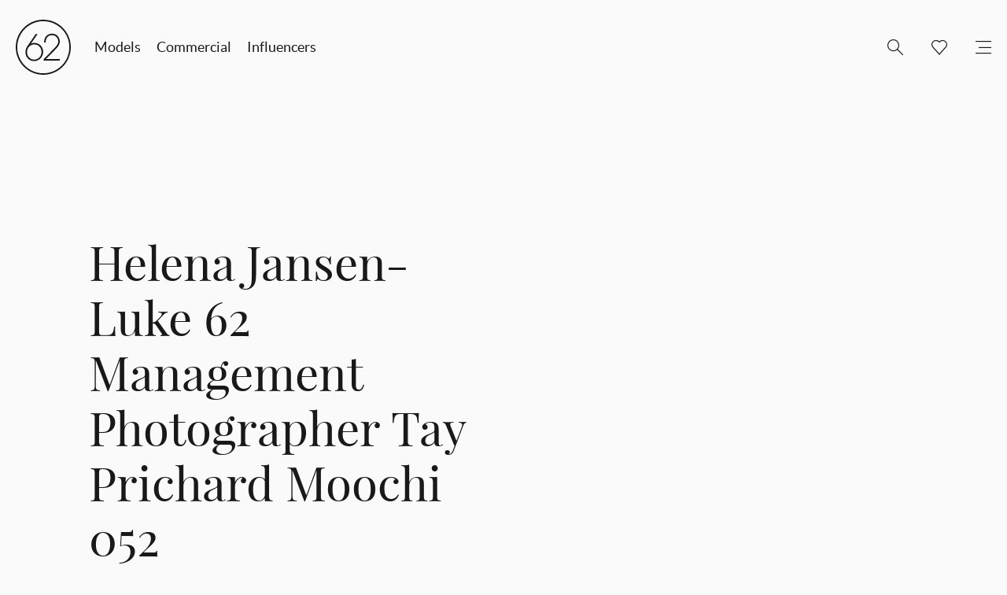

--- FILE ---
content_type: text/html; charset=UTF-8
request_url: https://62management.com/talent/helena-jansen-luke/helena-jansen-luke-62-management-photographer-tay-prichard-moochi-052/
body_size: 6115
content:
    
<!doctype html>
<html class="no-js" lang="">
<head>
    <meta charset="utf-8">
    <meta http-equiv="X-UA-Compatible" content="IE=edge">
    <title>Helena Jansen-Luke 62 Management Photographer Tay Prichard Moochi 052 - 62 Management</title>
    <meta name="viewport" content="width=device-width, initial-scale=1">
    <link rel="apple-touch-icon" href="https://62management.com/wp-content/themes/62models/img/apple-touch-icon.png">
    <link rel="shortcut icon" href="https://62management.com/wp-content/themes/62models/img/favicon.ico" type="image/x-icon">
    <link rel="stylesheet" href="https://62management.com/wp-content/themes/62models/css/main.css">
    <meta name="favourites-count" content="0">
    <script src="https://62management.com/wp-content/themes/62models/js/vendor/modernizr-2.8.3.min.js"></script>
    <script src="https://cdnjs.cloudflare.com/ajax/libs/jquery/1.9.1/jquery.min.js" integrity="sha512-jGR1T3dQerLCSm/IGEGbndPwzszJBlKQ5Br9vuB0Pw2iyxOy+7AK+lJcCC8eaXyz/9du+bkCy4HXxByhxkHf+w==" crossorigin="anonymous"></script>
    <meta name='robots' content='index, follow, max-image-preview:large, max-snippet:-1, max-video-preview:-1' />
	<style>img:is([sizes="auto" i], [sizes^="auto," i]) { contain-intrinsic-size: 3000px 1500px }</style>
	
	<link rel="canonical" href="https://62management.com/talent/helena-jansen-luke/helena-jansen-luke-62-management-photographer-tay-prichard-moochi-052/" />
	<meta property="og:locale" content="en_US" />
	<meta property="og:type" content="article" />
	<meta property="og:title" content="Helena Jansen-Luke 62 Management Photographer Tay Prichard Moochi 052 - 62 Management" />
	<meta property="og:url" content="https://62management.com/talent/helena-jansen-luke/helena-jansen-luke-62-management-photographer-tay-prichard-moochi-052/" />
	<meta property="og:site_name" content="62 Management" />
	<meta property="article:publisher" content="https://www.facebook.com/pages/62-Models/171333516309581" />
	<meta property="og:image" content="https://62management.com/talent/helena-jansen-luke/helena-jansen-luke-62-management-photographer-tay-prichard-moochi-052" />
	<meta property="og:image:width" content="1707" />
	<meta property="og:image:height" content="2560" />
	<meta property="og:image:type" content="image/jpeg" />
	<meta name="twitter:card" content="summary_large_image" />
	<meta name="twitter:site" content="@62Models" />
	<script type="application/ld+json" class="yoast-schema-graph">{"@context":"https://schema.org","@graph":[{"@type":"WebPage","@id":"https://62management.com/talent/helena-jansen-luke/helena-jansen-luke-62-management-photographer-tay-prichard-moochi-052/","url":"https://62management.com/talent/helena-jansen-luke/helena-jansen-luke-62-management-photographer-tay-prichard-moochi-052/","name":"Helena Jansen-Luke 62 Management Photographer Tay Prichard Moochi 052 - 62 Management","isPartOf":{"@id":"https://old.62m.wordpress.co.nz/#website"},"primaryImageOfPage":{"@id":"https://62management.com/talent/helena-jansen-luke/helena-jansen-luke-62-management-photographer-tay-prichard-moochi-052/#primaryimage"},"image":{"@id":"https://62management.com/talent/helena-jansen-luke/helena-jansen-luke-62-management-photographer-tay-prichard-moochi-052/#primaryimage"},"thumbnailUrl":"https://cdn.62management.com/wp-content/uploads/2022/07/22021426/Helena-Jansen-Luke-62-Management-Photographer-Tay-Prichard-Moochi-052-scaled.jpg","datePublished":"2023-06-22T02:14:25+00:00","breadcrumb":{"@id":"https://62management.com/talent/helena-jansen-luke/helena-jansen-luke-62-management-photographer-tay-prichard-moochi-052/#breadcrumb"},"inLanguage":"en-US","potentialAction":[{"@type":"ReadAction","target":["https://62management.com/talent/helena-jansen-luke/helena-jansen-luke-62-management-photographer-tay-prichard-moochi-052/"]}]},{"@type":"ImageObject","inLanguage":"en-US","@id":"https://62management.com/talent/helena-jansen-luke/helena-jansen-luke-62-management-photographer-tay-prichard-moochi-052/#primaryimage","url":"https://cdn.62management.com/wp-content/uploads/2022/07/22021426/Helena-Jansen-Luke-62-Management-Photographer-Tay-Prichard-Moochi-052-scaled.jpg","contentUrl":"https://cdn.62management.com/wp-content/uploads/2022/07/22021426/Helena-Jansen-Luke-62-Management-Photographer-Tay-Prichard-Moochi-052-scaled.jpg"},{"@type":"BreadcrumbList","@id":"https://62management.com/talent/helena-jansen-luke/helena-jansen-luke-62-management-photographer-tay-prichard-moochi-052/#breadcrumb","itemListElement":[{"@type":"ListItem","position":1,"name":"Home","item":"https://old.62m.wordpress.co.nz/"},{"@type":"ListItem","position":2,"name":"Lena Jansen-Luke","item":"https://62management.com/talent/helena-jansen-luke/"},{"@type":"ListItem","position":3,"name":"Helena Jansen-Luke 62 Management Photographer Tay Prichard Moochi 052"}]},{"@type":"WebSite","@id":"https://old.62m.wordpress.co.nz/#website","url":"https://old.62m.wordpress.co.nz/","name":"62 Management","description":"Model &amp; Talent Management","potentialAction":[{"@type":"SearchAction","target":{"@type":"EntryPoint","urlTemplate":"https://old.62m.wordpress.co.nz/?s={search_term_string}"},"query-input":{"@type":"PropertyValueSpecification","valueRequired":true,"valueName":"search_term_string"}}],"inLanguage":"en-US"}]}</script>


<link rel="alternate" type="application/rss+xml" title="62 Management &raquo; Helena Jansen-Luke 62 Management Photographer Tay Prichard Moochi 052 Comments Feed" href="https://62management.com/talent/helena-jansen-luke/helena-jansen-luke-62-management-photographer-tay-prichard-moochi-052/feed/" />
<link rel='stylesheet' id='sbi_styles-css' href='https://62management.com/wp-content/plugins/instagram-feed/css/sbi-styles.min.css?ver=6.10.0' type='text/css' media='all' />
<link rel='stylesheet' id='wp-block-library-css' href='https://62management.com/wp-includes/css/dist/block-library/style.min.css?ver=6.8.3' type='text/css' media='all' />
<style id='classic-theme-styles-inline-css' type='text/css'>
/*! This file is auto-generated */
.wp-block-button__link{color:#fff;background-color:#32373c;border-radius:9999px;box-shadow:none;text-decoration:none;padding:calc(.667em + 2px) calc(1.333em + 2px);font-size:1.125em}.wp-block-file__button{background:#32373c;color:#fff;text-decoration:none}
</style>
<style id='global-styles-inline-css' type='text/css'>
:root{--wp--preset--aspect-ratio--square: 1;--wp--preset--aspect-ratio--4-3: 4/3;--wp--preset--aspect-ratio--3-4: 3/4;--wp--preset--aspect-ratio--3-2: 3/2;--wp--preset--aspect-ratio--2-3: 2/3;--wp--preset--aspect-ratio--16-9: 16/9;--wp--preset--aspect-ratio--9-16: 9/16;--wp--preset--color--black: #000000;--wp--preset--color--cyan-bluish-gray: #abb8c3;--wp--preset--color--white: #ffffff;--wp--preset--color--pale-pink: #f78da7;--wp--preset--color--vivid-red: #cf2e2e;--wp--preset--color--luminous-vivid-orange: #ff6900;--wp--preset--color--luminous-vivid-amber: #fcb900;--wp--preset--color--light-green-cyan: #7bdcb5;--wp--preset--color--vivid-green-cyan: #00d084;--wp--preset--color--pale-cyan-blue: #8ed1fc;--wp--preset--color--vivid-cyan-blue: #0693e3;--wp--preset--color--vivid-purple: #9b51e0;--wp--preset--gradient--vivid-cyan-blue-to-vivid-purple: linear-gradient(135deg,rgba(6,147,227,1) 0%,rgb(155,81,224) 100%);--wp--preset--gradient--light-green-cyan-to-vivid-green-cyan: linear-gradient(135deg,rgb(122,220,180) 0%,rgb(0,208,130) 100%);--wp--preset--gradient--luminous-vivid-amber-to-luminous-vivid-orange: linear-gradient(135deg,rgba(252,185,0,1) 0%,rgba(255,105,0,1) 100%);--wp--preset--gradient--luminous-vivid-orange-to-vivid-red: linear-gradient(135deg,rgba(255,105,0,1) 0%,rgb(207,46,46) 100%);--wp--preset--gradient--very-light-gray-to-cyan-bluish-gray: linear-gradient(135deg,rgb(238,238,238) 0%,rgb(169,184,195) 100%);--wp--preset--gradient--cool-to-warm-spectrum: linear-gradient(135deg,rgb(74,234,220) 0%,rgb(151,120,209) 20%,rgb(207,42,186) 40%,rgb(238,44,130) 60%,rgb(251,105,98) 80%,rgb(254,248,76) 100%);--wp--preset--gradient--blush-light-purple: linear-gradient(135deg,rgb(255,206,236) 0%,rgb(152,150,240) 100%);--wp--preset--gradient--blush-bordeaux: linear-gradient(135deg,rgb(254,205,165) 0%,rgb(254,45,45) 50%,rgb(107,0,62) 100%);--wp--preset--gradient--luminous-dusk: linear-gradient(135deg,rgb(255,203,112) 0%,rgb(199,81,192) 50%,rgb(65,88,208) 100%);--wp--preset--gradient--pale-ocean: linear-gradient(135deg,rgb(255,245,203) 0%,rgb(182,227,212) 50%,rgb(51,167,181) 100%);--wp--preset--gradient--electric-grass: linear-gradient(135deg,rgb(202,248,128) 0%,rgb(113,206,126) 100%);--wp--preset--gradient--midnight: linear-gradient(135deg,rgb(2,3,129) 0%,rgb(40,116,252) 100%);--wp--preset--font-size--small: 13px;--wp--preset--font-size--medium: 20px;--wp--preset--font-size--large: 36px;--wp--preset--font-size--x-large: 42px;--wp--preset--spacing--20: 0.44rem;--wp--preset--spacing--30: 0.67rem;--wp--preset--spacing--40: 1rem;--wp--preset--spacing--50: 1.5rem;--wp--preset--spacing--60: 2.25rem;--wp--preset--spacing--70: 3.38rem;--wp--preset--spacing--80: 5.06rem;--wp--preset--shadow--natural: 6px 6px 9px rgba(0, 0, 0, 0.2);--wp--preset--shadow--deep: 12px 12px 50px rgba(0, 0, 0, 0.4);--wp--preset--shadow--sharp: 6px 6px 0px rgba(0, 0, 0, 0.2);--wp--preset--shadow--outlined: 6px 6px 0px -3px rgba(255, 255, 255, 1), 6px 6px rgba(0, 0, 0, 1);--wp--preset--shadow--crisp: 6px 6px 0px rgba(0, 0, 0, 1);}:where(.is-layout-flex){gap: 0.5em;}:where(.is-layout-grid){gap: 0.5em;}body .is-layout-flex{display: flex;}.is-layout-flex{flex-wrap: wrap;align-items: center;}.is-layout-flex > :is(*, div){margin: 0;}body .is-layout-grid{display: grid;}.is-layout-grid > :is(*, div){margin: 0;}:where(.wp-block-columns.is-layout-flex){gap: 2em;}:where(.wp-block-columns.is-layout-grid){gap: 2em;}:where(.wp-block-post-template.is-layout-flex){gap: 1.25em;}:where(.wp-block-post-template.is-layout-grid){gap: 1.25em;}.has-black-color{color: var(--wp--preset--color--black) !important;}.has-cyan-bluish-gray-color{color: var(--wp--preset--color--cyan-bluish-gray) !important;}.has-white-color{color: var(--wp--preset--color--white) !important;}.has-pale-pink-color{color: var(--wp--preset--color--pale-pink) !important;}.has-vivid-red-color{color: var(--wp--preset--color--vivid-red) !important;}.has-luminous-vivid-orange-color{color: var(--wp--preset--color--luminous-vivid-orange) !important;}.has-luminous-vivid-amber-color{color: var(--wp--preset--color--luminous-vivid-amber) !important;}.has-light-green-cyan-color{color: var(--wp--preset--color--light-green-cyan) !important;}.has-vivid-green-cyan-color{color: var(--wp--preset--color--vivid-green-cyan) !important;}.has-pale-cyan-blue-color{color: var(--wp--preset--color--pale-cyan-blue) !important;}.has-vivid-cyan-blue-color{color: var(--wp--preset--color--vivid-cyan-blue) !important;}.has-vivid-purple-color{color: var(--wp--preset--color--vivid-purple) !important;}.has-black-background-color{background-color: var(--wp--preset--color--black) !important;}.has-cyan-bluish-gray-background-color{background-color: var(--wp--preset--color--cyan-bluish-gray) !important;}.has-white-background-color{background-color: var(--wp--preset--color--white) !important;}.has-pale-pink-background-color{background-color: var(--wp--preset--color--pale-pink) !important;}.has-vivid-red-background-color{background-color: var(--wp--preset--color--vivid-red) !important;}.has-luminous-vivid-orange-background-color{background-color: var(--wp--preset--color--luminous-vivid-orange) !important;}.has-luminous-vivid-amber-background-color{background-color: var(--wp--preset--color--luminous-vivid-amber) !important;}.has-light-green-cyan-background-color{background-color: var(--wp--preset--color--light-green-cyan) !important;}.has-vivid-green-cyan-background-color{background-color: var(--wp--preset--color--vivid-green-cyan) !important;}.has-pale-cyan-blue-background-color{background-color: var(--wp--preset--color--pale-cyan-blue) !important;}.has-vivid-cyan-blue-background-color{background-color: var(--wp--preset--color--vivid-cyan-blue) !important;}.has-vivid-purple-background-color{background-color: var(--wp--preset--color--vivid-purple) !important;}.has-black-border-color{border-color: var(--wp--preset--color--black) !important;}.has-cyan-bluish-gray-border-color{border-color: var(--wp--preset--color--cyan-bluish-gray) !important;}.has-white-border-color{border-color: var(--wp--preset--color--white) !important;}.has-pale-pink-border-color{border-color: var(--wp--preset--color--pale-pink) !important;}.has-vivid-red-border-color{border-color: var(--wp--preset--color--vivid-red) !important;}.has-luminous-vivid-orange-border-color{border-color: var(--wp--preset--color--luminous-vivid-orange) !important;}.has-luminous-vivid-amber-border-color{border-color: var(--wp--preset--color--luminous-vivid-amber) !important;}.has-light-green-cyan-border-color{border-color: var(--wp--preset--color--light-green-cyan) !important;}.has-vivid-green-cyan-border-color{border-color: var(--wp--preset--color--vivid-green-cyan) !important;}.has-pale-cyan-blue-border-color{border-color: var(--wp--preset--color--pale-cyan-blue) !important;}.has-vivid-cyan-blue-border-color{border-color: var(--wp--preset--color--vivid-cyan-blue) !important;}.has-vivid-purple-border-color{border-color: var(--wp--preset--color--vivid-purple) !important;}.has-vivid-cyan-blue-to-vivid-purple-gradient-background{background: var(--wp--preset--gradient--vivid-cyan-blue-to-vivid-purple) !important;}.has-light-green-cyan-to-vivid-green-cyan-gradient-background{background: var(--wp--preset--gradient--light-green-cyan-to-vivid-green-cyan) !important;}.has-luminous-vivid-amber-to-luminous-vivid-orange-gradient-background{background: var(--wp--preset--gradient--luminous-vivid-amber-to-luminous-vivid-orange) !important;}.has-luminous-vivid-orange-to-vivid-red-gradient-background{background: var(--wp--preset--gradient--luminous-vivid-orange-to-vivid-red) !important;}.has-very-light-gray-to-cyan-bluish-gray-gradient-background{background: var(--wp--preset--gradient--very-light-gray-to-cyan-bluish-gray) !important;}.has-cool-to-warm-spectrum-gradient-background{background: var(--wp--preset--gradient--cool-to-warm-spectrum) !important;}.has-blush-light-purple-gradient-background{background: var(--wp--preset--gradient--blush-light-purple) !important;}.has-blush-bordeaux-gradient-background{background: var(--wp--preset--gradient--blush-bordeaux) !important;}.has-luminous-dusk-gradient-background{background: var(--wp--preset--gradient--luminous-dusk) !important;}.has-pale-ocean-gradient-background{background: var(--wp--preset--gradient--pale-ocean) !important;}.has-electric-grass-gradient-background{background: var(--wp--preset--gradient--electric-grass) !important;}.has-midnight-gradient-background{background: var(--wp--preset--gradient--midnight) !important;}.has-small-font-size{font-size: var(--wp--preset--font-size--small) !important;}.has-medium-font-size{font-size: var(--wp--preset--font-size--medium) !important;}.has-large-font-size{font-size: var(--wp--preset--font-size--large) !important;}.has-x-large-font-size{font-size: var(--wp--preset--font-size--x-large) !important;}
:where(.wp-block-post-template.is-layout-flex){gap: 1.25em;}:where(.wp-block-post-template.is-layout-grid){gap: 1.25em;}
:where(.wp-block-columns.is-layout-flex){gap: 2em;}:where(.wp-block-columns.is-layout-grid){gap: 2em;}
:root :where(.wp-block-pullquote){font-size: 1.5em;line-height: 1.6;}
</style>
<link rel="https://api.w.org/" href="https://62management.com/wp-json/" /><link rel="alternate" title="JSON" type="application/json" href="https://62management.com/wp-json/wp/v2/media/808286" /><link rel="EditURI" type="application/rsd+xml" title="RSD" href="https://62management.com/xmlrpc.php?rsd" />
<meta name="generator" content="WordPress 6.8.3" />
<link rel='shortlink' href='https://62management.com/?p=808286' />
<link rel="alternate" title="oEmbed (JSON)" type="application/json+oembed" href="https://62management.com/wp-json/oembed/1.0/embed?url=https%3A%2F%2F62management.com%2Ftalent%2Fhelena-jansen-luke%2Fhelena-jansen-luke-62-management-photographer-tay-prichard-moochi-052%2F" />
<link rel="alternate" title="oEmbed (XML)" type="text/xml+oembed" href="https://62management.com/wp-json/oembed/1.0/embed?url=https%3A%2F%2F62management.com%2Ftalent%2Fhelena-jansen-luke%2Fhelena-jansen-luke-62-management-photographer-tay-prichard-moochi-052%2F&#038;format=xml" />

<style>header > nav { z-index:100; }</style>

    <script type="text/javascript">
        var ajaxURL = 'https://62management.com/wp-admin/admin-ajax.php';
        var assetsURL = 'https://62management.com/wp-content/themes/62models';
        var siteURL = 'https://62management.com';
        var isDevice = 'false';
    </script>
    <script>
        (function(b,o,i,l,e,r){b.GoogleAnalyticsObject=l;b[l]||(b[l]=
        function(){(b[l].q=b[l].q||[]).push(arguments)});b[l].l=+new Date;
        e=o.createElement(i);r=o.getElementsByTagName(i)[0];
        e.src='//www.google-analytics.com/analytics.js';
        r.parentNode.insertBefore(e,r)}(window,document,'script','ga'));
        ga('create','UA-18047198-1');ga('send','pageview');
    </script>
    <script src='https://www.google.com/recaptcha/api.js'></script>
</head>

<body class="page">


<!--[if lt IE 9]>
        <div class="browserupgrade-message" style="background-image: url('https://cdn.62management.com/wp-content/uploads/2020/07/10202256/404.jpg')"> <div class="browserupgrade-message-inner"> <h1> You are using an <br> outdated browser </h1> <p>Please upgrade to one of these modern browsers:</p> <ul> <li><a href="http://www.google.com/chrome/" target="_blank">Chrome</a></li> <li><a href="https://www.mozilla.org/en-US/firefox/new/" target="_blank">Firefox</a></li> <li><a href="http://www.apple.com/safari/" target="_blank">Safari</a></li> <li><a href="http://windows.microsoft.com/en-us/internet-explorer/download-ie" target="_blank">Internet Explorer</a></li> </ul> </div> </div>
<![endif]-->

    <main>
        
<header class="">
    <div class="header-logo">
        <a href="https://62management.com" title="62 Management">
            <svg version="1.1" xmlns="http://www.w3.org/2000/svg" xmlns:xlink="http://www.w3.org/1999/xlink" x="0px" y="0px" viewBox="0 0 100.2 100.2" enable-background="new 0 0 100.2 100.2" xml:space="preserve">
                <g>
                    <path d="M50.1,0C22.5,0,0,22.5,0,50.1s22.5,50.1,50.1,50.1s50.1-22.5,50.1-50.1S77.7,0,50.1,0z M50.1,97.5
                        C24,97.5,2.8,76.2,2.8,50.1S24,2.8,50.1,2.8S97.5,24,97.5,50.1S76.2,97.5,50.1,97.5z"/>
                </g>
                <g>
                    <path d="M33.8,75.3c-6.4,0-10.2-2.9-12.3-5.4c-2.4-2.9-3.8-6.7-3.8-10.5c0-5.6,2.1-9.2,4.1-12.1l14.4-21h3.4L27.6,43.8
                        c1.6-0.8,3.8-1.6,6.4-1.6c8.9,0,15.9,7.2,15.9,16.4C49.9,67.8,42.6,75.3,33.8,75.3z M80.2,74.4H50.7V72l20.4-20.9
                        c4.2-4.3,6-7.5,6.2-11.1c0-3.4-1.1-6.5-3.3-8.6c-2.1-2.1-5-3.3-8.2-3.3c-5.1,0-11.2,3.4-11.4,13l0,0.5h-2.9l0-0.5
                        c0.2-10.9,7.5-15.7,14.6-15.7c3.9,0,7.4,1.5,10,4.1c2.7,2.8,4.2,6.7,4.1,10.9c-0.3,5-3.1,8.5-7.1,12.8L54.9,71.7h25.3V74.4z M34,45
                        c-5.4,0-13.4,3.8-13.4,14.2c0,6.6,4.5,13.4,13.1,13.4c7.4,0,13.2-6,13.2-13.7C46.9,49.8,40.3,45,34,45z"/>
                </g>
            </svg>
        </a>
    </div>
        <ul class="mobile-menu mobile-menu-left">
        <li class="mobile-menu-li search-li">
            <a class="mobile-menu-a search-a" href="/" title="Menu"></a>
        </li>
    </ul>
    <div class="mobile-search ">
        <form role="search" method="get" class="search-form" action="https://62management.com/" >
                <button class="search-button" type="submit" value="Search"></button>
                <input class="search-field" type="text" value="" name="s" placeholder="Search">
            </form>    </div>
    <ul class="mobile-menu mobile-menu-right">
        <li class="mobile-menu-li favourites-li ">
            <a class="mobile-menu-a favourites-a" href="https://62management.com/favourites" title="Favourites"></a>
        </li>
        <li class="mobile-menu-li menu-li">
            <a class="mobile-menu-a menu-a" href="/" title="Menu"></a>
        </li>
    </ul>
            <nav>
        <ul class="primary-menu">
            <li class="primary-menu-li">
                <a class="primary-menu-a" href="https://62management.com/models/?gender=women" title="Talent">Models</a>
            </li>
            <li class="primary-menu-li">
                <a class="primary-menu-a" href="https://62management.com/commercial/?gender=women" title="Commercial">Commercial</a>
            </li>
            <li class="primary-menu-li">
                <a class="primary-menu-a" href="https://62management.com/influencers" title="Influencers">Influencers </a>
            </li>
        </ul>
        <ul class="secondary-menu">
            <li class="secondary-menu-li search-li ">
                <span class="secondary-menu-a search-a"></span>
                <form role="search" method="get" class="search-form" action="https://62management.com/" >
                <button class="search-button" type="submit" value="Search"></button>
                <input class="search-field" type="text" value="" name="s" placeholder="Search">
            </form>            </li>
            <li class="secondary-menu-li favourites-li ">
                <a class="secondary-menu-a favourites-a" href="https://62management.com/favourites" title="Favourites"></a>
            </li>
            <li class="secondary-menu-li">
                <span class="secondary-menu-a menu-icon-a"></span>
                <ul class="tertiary-menu">
                    <li class="tertiary-menu-li">
                        <a class="tertiary-menu-a" href="https://62management.com/apply" title="Apply">Apply</a>
                    </li>
                    <li class="tertiary-menu-li">
                        <a class="tertiary-menu-a" href="https://62management.com/contact" title="Contact">Contact</a>
                    </li>
                    <li class="tertiary-menu-li">
                        <a class="tertiary-menu-a" href="https://62management.com/about" title="About">About</a>
                    </li>
                    <!-- <li class="tertiary-menu-li">
                        <a class="tertiary-menu-a" href="https://62management.com/stories" title="Stories">Stories</a>
                    </li> -->
                    <li class="tertiary-menu-li">
                        <a class="tertiary-menu-a" href="https://62management.com/favourites" title="Favourites">Favourites</a>
                    </li>
                </ul>
            </li>
        </ul>
    </nav>
</header>

    
        <div class="wrapper">
        <section class="page-header">
            <div class="page-header-inner">
                <article >
                    <h1>Helena Jansen-Luke 62 Management Photographer Tay Prichard Moochi 052</h1>
                </article>
            </div>
        </section>
    </div>

    <div class="single-post-wrapper" >
        <div class="wrapper">
            <section class="page-content">
                <article>
                    <p class="attachment"><a href='https://cdn.62management.com/wp-content/uploads/2022/07/22021426/Helena-Jansen-Luke-62-Management-Photographer-Tay-Prichard-Moochi-052-scaled.jpg'><img fetchpriority="high" decoding="async" width="200" height="300" src="https://cdn.62management.com/wp-content/uploads/2022/07/22021426/Helena-Jansen-Luke-62-Management-Photographer-Tay-Prichard-Moochi-052-200x300.jpg" class="attachment-medium size-medium" alt="" srcset="https://cdn.62management.com/wp-content/uploads/2022/07/22021426/Helena-Jansen-Luke-62-Management-Photographer-Tay-Prichard-Moochi-052-200x300.jpg 200w, https://cdn.62management.com/wp-content/uploads/2022/07/22021426/Helena-Jansen-Luke-62-Management-Photographer-Tay-Prichard-Moochi-052-683x1024.jpg 683w, https://cdn.62management.com/wp-content/uploads/2022/07/22021426/Helena-Jansen-Luke-62-Management-Photographer-Tay-Prichard-Moochi-052-768x1152.jpg 768w, https://cdn.62management.com/wp-content/uploads/2022/07/22021426/Helena-Jansen-Luke-62-Management-Photographer-Tay-Prichard-Moochi-052-1024x1536.jpg 1024w, https://cdn.62management.com/wp-content/uploads/2022/07/22021426/Helena-Jansen-Luke-62-Management-Photographer-Tay-Prichard-Moochi-052-1366x2048.jpg 1366w, https://cdn.62management.com/wp-content/uploads/2022/07/22021426/Helena-Jansen-Luke-62-Management-Photographer-Tay-Prichard-Moochi-052-1500x2249.jpg 1500w, https://cdn.62management.com/wp-content/uploads/2022/07/22021426/Helena-Jansen-Luke-62-Management-Photographer-Tay-Prichard-Moochi-052-scaled.jpg 1707w" sizes="(max-width: 200px) 100vw, 200px" /></a></p>
                </article>
            </section>
        </div>
        <svg version="1.1" xmlns="http://www.w3.org/2000/svg" xmlns:xlink="http://www.w3.org/1999/xlink" x="0px" y="0px" viewBox="0 0 1000 121" enable-background="new 0 0 1000 121" xml:space="preserve" preserveAspectRatio="none"><polygon points="0,0 1000,121 0,121 "/></svg>
    </div>
    
    <div class="wrapper">
        <section class="related-posts">
            
        <div class="related-posts-head">
        <h3>next</h3>
    </div>
    <div class="related-posts-inner">
            <figure>
            <div class="thumbnail-holder">
                                <a href="https://62management.com/vinnie-x-ysl-beauty/" title="Vinnie X YSL Beauty 2020">
                    <img width="220" height="296" src="https://cdn.62management.com/wp-content/uploads/2020/03/11001233/YSL-Mexico_print_1-220x296.jpg" class="attachment-talent-grid-item size-talent-grid-item wp-post-image" alt="" decoding="async" loading="lazy" />                    <div class="thumbnail-mask">
                        <span>View Post</span>
                    </div>
                </a>
                            </div>
            <figcaption>
                Vinnie X YSL Beauty 2020            </figcaption>
        </figure>
            <figure>
            <div class="thumbnail-holder">
                                <a href="https://62management.com/eden-x-marysia/" title="Eden X Marysia">
                    <img width="220" height="296" src="https://cdn.62management.com/wp-content/uploads/2020/03/11001917/MARYSIA_06_1030-220x296.jpg" class="attachment-talent-grid-item size-talent-grid-item wp-post-image" alt="" decoding="async" loading="lazy" />                    <div class="thumbnail-mask">
                        <span>View Post</span>
                    </div>
                </a>
                            </div>
            <figcaption>
                Eden X Marysia            </figcaption>
        </figure>
            <figure>
            <div class="thumbnail-holder">
                                <a href="https://62management.com/mac-x-remembrant/" title="Mac X Remembrant">
                    <img width="220" height="296" src="https://cdn.62management.com/wp-content/uploads/2020/03/11001930/Screen-Shot-2020-03-12-at-1.30.22-PM-220x296.png" class="attachment-talent-grid-item size-talent-grid-item wp-post-image" alt="" decoding="async" loading="lazy" />                    <div class="thumbnail-mask">
                        <span>View Post</span>
                    </div>
                </a>
                            </div>
            <figcaption>
                Mac X Remembrant            </figcaption>
        </figure>
            <figure>
            <div class="thumbnail-holder">
                                <a href="https://62management.com/angela-x-its-cold-hearted/" title="Angela X its cold hearted">
                    <img width="220" height="296" src="https://cdn.62management.com/wp-content/uploads/2020/03/11001927/Angela-Zhao.62-Management.-Megan-Gosnell30-220x296.jpg" class="attachment-talent-grid-item size-talent-grid-item wp-post-image" alt="" decoding="async" loading="lazy" />                    <div class="thumbnail-mask">
                        <span>View Post</span>
                    </div>
                </a>
                            </div>
            <figcaption>
                Angela X its cold hearted            </figcaption>
        </figure>
            <figure>
            <div class="thumbnail-holder">
                                <a href="https://62management.com/jordan-x-working-style/" title="Jordan X Working Style">
                    <img width="220" height="296" src="https://cdn.62management.com/wp-content/uploads/2020/03/11002005/Jordan-Barron.62-Management-Photographer-Rob-Heart123-220x296.jpg" class="attachment-talent-grid-item size-talent-grid-item wp-post-image" alt="" decoding="async" loading="lazy" />                    <div class="thumbnail-mask">
                        <span>View Post</span>
                    </div>
                </a>
                            </div>
            <figcaption>
                Jordan X Working Style            </figcaption>
        </figure>
        </div>
            </section>
    </div>

        </main>

    
    <footer>
        <div class="wrapper">
            <div class="footer-inner">
                <div class="footer-legal-row">
                    <span>62 Management Ltd</span>
                    <span class="divider"></span>
                    <span>2026</span>
                    <span class="divider"></span>
                    <span>Site by <a href="http://gladeye.com/" title="Site by Gladeye" target="_blank">Gladeye</a></span>
                </div>
                <div class="footer-contact-row">
                    <ul class="footer-contact">
                        <li><span>T:</span> +64 9 377 6262</li>
                        <li><span>E:</span> <a href="mailto:hello@62management.com" title="hello@62management.com">hello@62management.com</a></li>
                    </ul>
                    <span class="divider"></span>
                    <ul class="footer-social">
                        <li><a href="https://twitter.com/62models" title="62models Twitter" class="twitter" target="_blank"></a></li>
                        <li><a href="https://www.facebook.com/pages/62-Models/171333516309581" title="62models Facebook" class="facebook" target="_blank"></a></li>
                        <li><a href="https://instagram.com/62management/" title="62models Instagram" class="instagram" target="_blank"></a></li>
                    </ul>
                </div>
            </div>
        </div>
    </footer>

    <div class="flyout-menu">
    <div class="flyout-menu-inner">
        <div class="flyout-menu-header">
            <a href="https://62management.com/" title="62 Management">
                <svg version="1.1" xmlns="http://www.w3.org/2000/svg" xmlns:xlink="http://www.w3.org/1999/xlink" x="0px" y="0px" viewBox="0 0 100.2 100.2" enable-background="new 0 0 100.2 100.2" xml:space="preserve">
                    <g>
                        <path d="M50.1,0C22.5,0,0,22.5,0,50.1s22.5,50.1,50.1,50.1s50.1-22.5,50.1-50.1S77.7,0,50.1,0z M50.1,97.5
                            C24,97.5,2.8,76.2,2.8,50.1S24,2.8,50.1,2.8S97.5,24,97.5,50.1S76.2,97.5,50.1,97.5z"/>
                    </g>
                    <g>
                        <path d="M33.8,75.3c-6.4,0-10.2-2.9-12.3-5.4c-2.4-2.9-3.8-6.7-3.8-10.5c0-5.6,2.1-9.2,4.1-12.1l14.4-21h3.4L27.6,43.8
                            c1.6-0.8,3.8-1.6,6.4-1.6c8.9,0,15.9,7.2,15.9,16.4C49.9,67.8,42.6,75.3,33.8,75.3z M80.2,74.4H50.7V72l20.4-20.9
                            c4.2-4.3,6-7.5,6.2-11.1c0-3.4-1.1-6.5-3.3-8.6c-2.1-2.1-5-3.3-8.2-3.3c-5.1,0-11.2,3.4-11.4,13l0,0.5h-2.9l0-0.5
                            c0.2-10.9,7.5-15.7,14.6-15.7c3.9,0,7.4,1.5,10,4.1c2.7,2.8,4.2,6.7,4.1,10.9c-0.3,5-3.1,8.5-7.1,12.8L54.9,71.7h25.3V74.4z M34,45
                            c-5.4,0-13.4,3.8-13.4,14.2c0,6.6,4.5,13.4,13.1,13.4c7.4,0,13.2-6,13.2-13.7C46.9,49.8,40.3,45,34,45z"/>
                    </g>
                </svg>
            </a>
        </div>
        <ul class="flyout-primary-menu">
            <li class="">
                <a href="https://62management.com/models/?gender=women" title="Talent">Models</a>
            </li>
            <li class="">
                <a href="https://62management.com/commercial/?gender=women" title="Commercial">Commercial</a>
            </li>
            <li class="">
                <a href="https://62management.com/influencers" title="Influencers">Influencers </a>
            </li>
        </ul>
        <ul class="flyout-secondary-menu">
            <li class="">
                <a href="https://62management.com/favourites" title="Favourites">Favourites</a>
            </li>
            <li class="">
                <a href="https://62management.com/stories" title="Stories">Stories</a>
            </li>
            <li class="">
                <a href="https://62management.com/about" title="About">About</a>
            </li>
            <li class="">
                <a href="https://62management.com/contact" title="Contact">Contact</a>
            </li>
            <li class="">
                <a href="https://62management.com/apply" title="Apply">Apply</a>
            </li>
        </ul>
    </div>
</div>
<div class="flyout-menu-mask"></div>

    <script type="speculationrules">
{"prefetch":[{"source":"document","where":{"and":[{"href_matches":"\/*"},{"not":{"href_matches":["\/wp-*.php","\/wp-admin\/*","\/wp-content\/uploads\/*","\/wp-content\/*","\/wp-content\/plugins\/*","\/wp-content\/themes\/62models\/*","\/*\\?(.+)"]}},{"not":{"selector_matches":"a[rel~=\"nofollow\"]"}},{"not":{"selector_matches":".no-prefetch, .no-prefetch a"}}]},"eagerness":"conservative"}]}
</script>
<!-- Instagram Feed JS -->
<script type="text/javascript">
var sbiajaxurl = "https://62management.com/wp-admin/admin-ajax.php";
</script>
        <script src="https://62management.com/wp-content/themes/62models/js/main.min.js" ></script>
    
</body>
</html>


--- FILE ---
content_type: text/css
request_url: https://62management.com/wp-content/themes/62models/css/main.css
body_size: 13591
content:
html{font-family:sans-serif;-ms-text-size-adjust:100%;-webkit-text-size-adjust:100%}body{margin:0}article,aside,details,figcaption,figure,footer,header,hgroup,main,menu,nav,section,summary{display:block}audio,canvas,progress,video{display:inline-block;vertical-align:baseline}audio:not([controls]){display:none;height:0}[hidden],template{display:none}a{background-color:transparent}a:active,a:hover{outline:0}abbr[title]{border-bottom:1px dotted}b,strong{font-weight:bold}dfn{font-style:italic}h1{font-size:2em;margin:0.67em 0}mark{background:#ff0;color:#000}small{font-size:80%}sub,sup{font-size:75%;line-height:0;position:relative;vertical-align:baseline}sup{top:-0.5em}sub{bottom:-0.25em}img{border:0}svg:not(:root){overflow:hidden}figure{margin:1em 40px}hr{-moz-box-sizing:content-box;box-sizing:content-box;height:0}pre{overflow:auto}code,kbd,pre,samp{font-family:monospace, monospace;font-size:1em}button,input,optgroup,select,textarea{color:inherit;font:inherit;margin:0}button{overflow:visible}button,select{text-transform:none}button,html input[type="button"],input[type="reset"],input[type="submit"]{-webkit-appearance:button;cursor:pointer}button[disabled],html input[disabled]{cursor:default}button::-moz-focus-inner,input::-moz-focus-inner{border:0;padding:0}input{line-height:normal}input[type="checkbox"],input[type="radio"]{box-sizing:border-box;padding:0}input[type="number"]::-webkit-inner-spin-button,input[type="number"]::-webkit-outer-spin-button{height:auto}input[type="search"]{-webkit-appearance:textfield;-moz-box-sizing:content-box;-webkit-box-sizing:content-box;box-sizing:content-box}input[type="search"]::-webkit-search-cancel-button,input[type="search"]::-webkit-search-decoration{-webkit-appearance:none}fieldset{border:1px solid #c0c0c0;margin:0 2px;padding:0.35em 0.625em 0.75em}legend{border:0;padding:0}textarea{overflow:auto}optgroup{font-weight:bold}table{border-collapse:collapse;border-spacing:0}td,th{padding:0}body{-webkit-font-smoothing:antialiased;-moz-osx-font-smoothing:grayscale}@font-face{font-family:'latolight';src:url('../fonts/lato-light-webfont.eot');src:url('../fonts/lato-light-webfont.eot?#iefix') format("embedded-opentype"),url('../fonts/lato-light-webfont.woff2') format("woff2"),url('../fonts/lato-light-webfont.woff') format("woff"),url('../fonts/lato-light-webfont.ttf') format("truetype"),url('../fonts/lato-light-webfont.svg#latolight') format("svg");font-weight:normal;font-style:normal}@font-face{font-family:'latoregular';src:url('../fonts/lato-regular-webfont.eot');src:url('../fonts/lato-regular-webfont.eot?#iefix') format("embedded-opentype"),url('../fonts/lato-regular-webfont.woff2') format("woff2"),url('../fonts/lato-regular-webfont.woff') format("woff"),url('../fonts/lato-regular-webfont.ttf') format("truetype"),url('../fonts/lato-regular-webfont.svg#latoregular') format("svg");font-weight:normal;font-style:normal}@font-face{font-family:'latobold';src:url('../fonts/lato-bold-webfont.eot');src:url('../fonts/lato-bold-webfont.eot?#iefix') format("embedded-opentype"),url('../fonts/lato-bold-webfont.woff2') format("woff2"),url('../fonts/lato-bold-webfont.woff') format("woff"),url('../fonts/lato-bold-webfont.ttf') format("truetype"),url('../fonts/lato-bold-webfont.svg#latobold') format("svg");font-weight:normal;font-style:normal}@font-face{font-family:'playfair_displayregular';src:url('../fonts/2nbgzuteeyb-xtpr9bm1cv6uyc_qd11hrfq6eggtjwi-webfont.eot');src:url('../fonts/2nbgzuteeyb-xtpr9bm1cv6uyc_qd11hrfq6eggtjwi-webfont.eot?#iefix') format("embedded-opentype"),url('../fonts/2nbgzuteeyb-xtpr9bm1cv6uyc_qd11hrfq6eggtjwi-webfont.woff2') format("woff2"),url('../fonts/2nbgzuteeyb-xtpr9bm1cv6uyc_qd11hrfq6eggtjwi-webfont.woff') format("woff"),url('../fonts/2nbgzuteeyb-xtpr9bm1cv6uyc_qd11hrfq6eggtjwi-webfont.svg#playfair_displayregular') format("svg");font-weight:normal;font-style:normal}@font-face{font-family:'playfair_displaybold';src:url('../fonts/uc3zejagji85gf9qfabgicsv6srurqjprbhh_c1mw8w-webfont.eot');src:url('../fonts/uc3zejagji85gf9qfabgicsv6srurqjprbhh_c1mw8w-webfont.eot?#iefix') format("embedded-opentype"),url('../fonts/uc3zejagji85gf9qfabgicsv6srurqjprbhh_c1mw8w-webfont.woff2') format("woff2"),url('../fonts/uc3zejagji85gf9qfabgicsv6srurqjprbhh_c1mw8w-webfont.ttf') format("truetype"),url('../fonts/uc3zejagji85gf9qfabgicsv6srurqjprbhh_c1mw8w-webfont.svg#playfair_displaybold') format("svg");font-weight:normal;font-style:normal}@font-face{font-family:'icomoon';src:url('../fonts/icomoon.eot?-z63n9t');src:url('../fonts/icomoon.eot?#iefix-z63n9t') format("embedded-opentype"),url('../fonts/icomoon.woff?-z63n9t') format("woff"),url('../fonts/icomoon.ttf?-z63n9t') format("truetype"),url('../fonts/icomoon.svg?-z63n9t#icomoon') format("svg");font-weight:normal;font-style:normal}*,*:before,*:after{box-sizing:border-box}h1,h2,h3,h4,h5,h6{margin:0;font-weight:normal}ul,ol{margin:0;padding:0;list-style:none}a:active,a:focus{outline:none}button{padding:0;border:0;background:none}button:focus{outline:none}form{margin:0}input[type="text"],input[type="number"],input[type="email"],input[type="tel"],textarea{padding:0;border:0;-webkit-appearance:none;-webkit-border-radius:0}input[type="text"]:focus,input[type="number"]:focus,input[type="email"]:focus,input[type="tel"]:focus,textarea:focus{outline:none}input[type="text"]::-ms-clear,input[type="number"]::-ms-clear,input[type="email"]::-ms-clear,input[type="tel"]::-ms-clear,textarea::-ms-clear{display:none}textarea{resize:vertical}::-moz-selection{background:#b3d4fc;text-shadow:none}::selection{background:#b3d4fc;text-shadow:none}img,iframe{vertical-align:middle}iframe{border:0}*{-webkit-tap-highlight-color:rgba(0,0,0,0);-webkit-tap-highlight-color:transparent}small{font-size:16px}blockquote{margin:0}fieldset{border:none;margin:0;padding:0}address{display:inline-block;font-family:inherit;font-size:inherit;font-style:normal;margin:0}html,body{height:100%}body{font-family:"latoregular";font-size:16px;color:#191919;background:#fafafa;opacity:0;-webkit-transition:opacity 1s;-moz-transition:opacity 1s;-o-transition:opacity 1s;transition:opacity 1s}body.no-scroll{overflow:hidden}body.pdf{opacity:1;background:transparent;font-family:'DejaVu Sans'}body.show{filter:progid:DXImageTransform.Microsoft.Alpha(Opacity=100);opacity:1}p{margin:10px 0}a{text-decoration:none;color:#191919;-webkit-transition:color 0.2s ease;-moz-transition:color 0.2s ease;-o-transition:color 0.2s ease;transition:color 0.2s ease}a:hover{color:#f5866c}.form-62{width:100%}.form-62.is-submitting .button-row .loader{visibility:visible;opacity:1}.form-62.is-submitting .button-row button{color:#f5866c;opacity:0.5;border-bottom-color:#f5866c}.form-62.has-submitted:not(.error) .thanks-message{display:block;opacity:1}.form-62.has-submitted.error .error-message{display:block;opacity:1}.form-62 .thanks-message{display:none;opacity:0;font-family:"playfair_displayregular";border-top:1px solid #999;-webkit-transition:opacity 0.4s ease;-moz-transition:opacity 0.4s ease;-o-transition:opacity 0.4s ease;transition:opacity 0.4s ease}.form-62 .thanks-message p{font-size:14px;margin:0}.form-62 .error-message{display:none;opacity:0;color:#f00;font-family:"playfair_displayregular";border-top:1px solid #999;-webkit-transition:opacity 0.4s ease;-moz-transition:opacity 0.4s ease;-o-transition:opacity 0.4s ease;transition:opacity 0.4s ease}.form-62 .error-message p{font-size:14px;margin:0}.form-62 .form-row{width:100%;height:auto;*zoom:1}.form-62 .form-row:after{content:"";display:table;clear:both}.form-62 .form-row.has-border{padding-bottom:15px;margin-bottom:25px;border-bottom:1px solid #999}.form-62 .form-column{width:48.27586%;clear:right;float:left;margin-left:0;margin-right:3.44828%}.form-62 .form-column:last-of-type{margin-right:0}.form-62 .heading-row{width:100%;padding-bottom:20px}.form-62 .heading-row h3{font-family:"playfair_displayregular";font-size:28px;line-height:32px;margin-bottom:5px}.form-62 .heading-row p{margin:0;color:#7f7f7f}.form-62 label.error{display:block;color:#f34541;width:100% !important;height:20px !important;font-size:12px !important;font-family:"latobold";line-height:20px !important;bottom:-20px;top:auto !important}.form-62 .input-row{position:relative;width:100%;height:auto;margin-bottom:20px}.form-62 .input-row input{width:100%;height:50px;color:#191919;-webkit-border-radius:2px;-moz-border-radius:2px;-ms-border-radius:2px;-o-border-radius:2px;border-radius:2px}.form-62 .input-row input.placeholder{color:#999}.form-62 .input-row input:-moz-placeholder{color:#999}.form-62 .input-row input::-moz-placeholder{color:#999}.form-62 .input-row input:-ms-input-placeholder{color:#999}.form-62 .input-row input::-webkit-input-placeholder{color:#999}.form-62 .input-row input.error{border-color:#f34541}.form-62 .input-row input.error:focus{border-color:#f34541}.form-62 .submit-row{margin-top:37px}.form-62 .standard-input input{padding:0 15px;border:1px solid #999;-webkit-transition:background 0.2s ease,border 0.2s ease;-moz-transition:background 0.2s ease,border 0.2s ease;-o-transition:background 0.2s ease,border 0.2s ease;transition:background 0.2s ease,border 0.2s ease}.form-62 .standard-input input:focus{background:#eef4f5;border-color:#191919}.form-62 .measurments-input{background:transparent;-webkit-transition:background 0.2s ease;-moz-transition:background 0.2s ease;-o-transition:background 0.2s ease;transition:background 0.2s ease}.form-62 .measurments-input:hover{background:#eef4f5}.form-62 .measurments-input label{position:absolute;top:50%;left:15px;height:22px;width:80px;font-size:18px;line-height:22px;margin-top:-11px}.form-62 .measurments-input input{font-size:18px;text-align:right;color:#999;padding:0 15px 0 75px;background:transparent;border:1px solid transparent;-webkit-transition:background 0.2s ease,color 0.2s ease,border 0.2s ease;-moz-transition:background 0.2s ease,color 0.2s ease,border 0.2s ease;-o-transition:background 0.2s ease,color 0.2s ease,border 0.2s ease;transition:background 0.2s ease,color 0.2s ease,border 0.2s ease}.form-62 .measurments-input input:focus{color:#191919;background:#eef4f5;border-color:#191919}.form-62 .row-two-columns{width:100%;position:relative;*zoom:1}.form-62 .row-two-columns:after{content:"";display:table;clear:both}.form-62 .row-two-columns .input-row,.form-62 .row-two-columns .button-row,.form-62 .row-two-columns .checkbox-row{width:48.27586%;clear:right;float:left;margin-left:0;margin-right:3.44828%}.form-62 .row-two-columns .input-row:last-child,.form-62 .row-two-columns .button-row:last-child,.form-62 .row-two-columns .checkbox-row:last-child{margin-right:0}.form-62 .row-two-columns .input-row.auto,.form-62 .row-two-columns .button-row.auto,.form-62 .row-two-columns .checkbox-row.auto{margin-top:19px;width:auto;padding-right:304px}.form-62 .row-two-columns .g-recaptcha{position:absolute;top:0;right:0}.form-62 .textarea-row{position:relative;width:100%;height:auto;margin-bottom:20px}.form-62 textarea{display:block;width:100%;height:225px;padding:15px;border:1px solid #999;-webkit-border-radius:2px;-moz-border-radius:2px;-ms-border-radius:2px;-o-border-radius:2px;border-radius:2px;-webkit-transition:background 0.2s ease,border 0.2s ease;-moz-transition:background 0.2s ease,border 0.2s ease;-o-transition:background 0.2s ease,border 0.2s ease;transition:background 0.2s ease,border 0.2s ease}.form-62 textarea:focus{background:#eef4f5;border-color:#191919}.form-62 textarea.error{border-color:#f34541}.form-62 textarea.error:focus{border-color:#f34541}.form-62 .file-input-row{width:100%;*zoom:1;margin:10px 0 20px 0}.form-62 .file-input-row:after{content:"";display:table;clear:both}.form-62 .file-input-holder{position:relative;float:left;width:150px;height:auto;margin-left:40px}.form-62 .file-input-holder:first-child{margin-left:0}.form-62 .file-input-holder .inner{width:100%;height:0;padding-top:133.33333%}.form-62 .file-input-holder .close{display:none;position:absolute;top:-13px;right:-13px;width:26px;height:26px;font-size:18px;text-align:center;line-height:26px;background:white;z-index:3;-webkit-transition:background 0.2s ease,color 0.2s ease;-moz-transition:background 0.2s ease,color 0.2s ease;-o-transition:background 0.2s ease,color 0.2s ease;transition:background 0.2s ease,color 0.2s ease}.form-62 .file-input-holder .close:after{content:"\e602";font-family:"icomoon"}.form-62 .file-input-holder .close:hover{color:white;background:#f5866c}.form-62 .file-input-holder input{position:relative;opacity:0;z-index:1}.form-62 .file-input-holder label{position:absolute;top:0;left:0;width:100%;height:100%;background:white;z-index:2;cursor:pointer;border:1px solid #999;background-size:cover;background-position:center;background-repeat:no-repeat;-webkit-border-radius:2px;-moz-border-radius:2px;-ms-border-radius:2px;-o-border-radius:2px;border-radius:2px;-webkit-transition:background 0.2s ease,border 0.2s ease;-moz-transition:background 0.2s ease,border 0.2s ease;-o-transition:background 0.2s ease,border 0.2s ease;transition:background 0.2s ease,border 0.2s ease}.form-62 .file-input-holder label:hover{background-color:#eef4f5;border-color:#191919}.form-62 .file-input-holder span{position:absolute;top:50%;left:0;width:100%;font-family:"playfair_displayregular";font-size:15px;text-align:center;-webkit-transform:translateY(-50%);-moz-transform:translateY(-50%);-ms-transform:translateY(-50%);-o-transform:translateY(-50%);transform:translateY(-50%)}.form-62 .file-input-holder span:before{content:"\e613";display:block;font-family:"icomoon";font-size:28px;width:28px;height:28px;margin:0 auto;margin-bottom:5px}.form-62 .file-input-holder .inner.has-image .close{display:block}.form-62 .file-input-holder .inner.has-image label{border-color:#191919}.form-62 .file-input-holder .inner.has-image span{display:none}.form-62 .checkbox-row{display:table;position:relative;width:100%;height:auto;min-height:36px;overflow:hidden}.form-62 .checkbox-row input{position:absolute;bottom:-9999px;left:-9999px}.form-62 .checkbox-row input:checked+label{color:#191919}.form-62 .checkbox-row input:checked+label:after{background:#f5866c;border:transparent;-webkit-border-radius:26px;-moz-border-radius:26px;-ms-border-radius:26px;-o-border-radius:26px;border-radius:26px}.form-62 .checkbox-row label{display:table-cell;vertical-align:middle;width:auto;font-size:15px;padding-left:35px;color:#666;-webkit-transition:color 0.2s ease;-moz-transition:color 0.2s ease;-o-transition:color 0.2s ease;transition:color 0.2s ease}.form-62 .checkbox-row label:after{position:absolute;top:50%;left:0;content:"";width:26px;height:26px;margin-top:-13px;background:white;border:1px solid #999;cursor:pointer;-webkit-border-radius:2px;-moz-border-radius:2px;-ms-border-radius:2px;-o-border-radius:2px;border-radius:2px;-webkit-transition:background 0.6s ease,border 0.6s ease,border-radius 0.6s ease;-moz-transition:background 0.6s ease,border 0.6s ease,border-radius 0.6s ease;-o-transition:background 0.6s ease,border 0.6s ease,border-radius 0.6s ease;transition:background 0.6s ease,border 0.6s ease,border-radius 0.6s ease}.form-62 .button-row{width:100%;height:36px;*zoom:1}.form-62 .button-row:after{content:"";display:table;clear:both}.form-62 .button-row button{float:right;font-size:36px;line-height:36px;font-family:"playfair_displayregular";-webkit-transition:color 0.2s ease,opacity 0.4s ease;-moz-transition:color 0.2s ease,opacity 0.4s ease;-o-transition:color 0.2s ease,opacity 0.4s ease;transition:color 0.2s ease,opacity 0.4s ease;opacity:1}.form-62 .button-row button:hover{color:#f5866c}.form-62 .button-row .loader{visibility:hidden;float:right;width:36px;height:auto;opacity:0;margin-right:20px;-webkit-transition:opacity 0.4s ease;-moz-transition:opacity 0.4s ease;-o-transition:opacity 0.4s ease;transition:opacity 0.4s ease}@media (max-width: 1000px){.form-62 .row-two-columns .checkbox-row.auto{margin-top:0px}}@media (max-width: 900px){.form-62{padding:0 20px}.form-62 .row-two-columns .checkbox-row.auto{margin-top:11px}}@media (max-width: 600px){.form-62 .form-column{width:100%;margin-right:0;margin-bottom:15px}.form-62 .form-column:last-of-type{margin-bottom:0}.form-62 .row-two-columns .input-row,.form-62 .row-two-columns .button-row,.form-62 .row-two-columns .checkbox-row{width:100%}.form-62 .row-two-columns .g-recaptcha{position:relative;top:auto;right:auto}.form-62 .row-two-columns .checkbox-row.auto{width:100%;margin-top:0;padding-right:0}.form-62 .submit-row{margin-top:inherit}.form-62 .button-row{height:auto}.form-62 .button-row button{float:left;font-size:28px;line-height:32px;border-bottom:1px solid #191919}.form-62 .button-row,.form-62 .checkbox-row{margin-bottom:20px}.form-62 .measurments-input{background:white;-webkit-transition:none;-moz-transition:none;-o-transition:none;transition:none}.form-62 .measurments-input:hover{background:white}.form-62 .measurments-input label{font-size:16px}.form-62 .measurments-input input{font-size:16px;border:1px solid #999}.form-62 .file-input-holder{width:45%;margin:0}.form-62 .file-input-holder:last-of-type{float:right}}@media (max-width: 400px){.form-62{padding:0}.form-62 .textarea-row,.form-62 .input-row,.form-62 .button-row,.form-62 .checkbox-row{margin-bottom:10px}}@keyframes rotate{from{transform:rotate(0deg)}to{transform:rotate(360deg)}}@-webkit-keyframes rotate{from{-webkit-transform:rotate(0deg)}to{-webkit-transform:rotate(360deg)}}.loader{animation:rotate 0.5s linear infinite;-webkit-animation:rotate 0.5s linear infinite}/*! fancyBox v2.1.5 fancyapps.com | fancyapps.com/fancybox/#license */.fancybox-wrap,.fancybox-skin,.fancybox-outer,.fancybox-inner,.fancybox-image,.fancybox-wrap iframe,.fancybox-wrap object,.fancybox-nav,.fancybox-nav span,.fancybox-tmp{padding:0;margin:0;border:0;outline:none;vertical-align:top}.fancybox-wrap{position:absolute;top:0;left:0;z-index:8020}.fancybox-skin{position:relative;background:#f9f9f9;color:#444;text-shadow:none;-webkit-border-radius:4px;-moz-border-radius:4px;border-radius:4px}.fancybox-opened{z-index:8030}.fancybox-opened .fancybox-skin{-webkit-box-shadow:0 10px 25px rgba(0,0,0,0.5);-moz-box-shadow:0 10px 25px rgba(0,0,0,0.5);box-shadow:0 10px 25px rgba(0,0,0,0.5)}.fancybox-outer,.fancybox-inner{position:relative}.fancybox-inner{overflow:hidden}.fancybox-type-iframe .fancybox-inner{-webkit-overflow-scrolling:touch}.fancybox-error{color:#444;font:14px/20px "Helvetica Neue",Helvetica,Arial,sans-serif;margin:0;padding:15px;white-space:nowrap}.fancybox-image,.fancybox-iframe{display:block;width:100%;height:100%}.fancybox-image{max-width:100%;max-height:100%}#fancybox-loading,.fancybox-close,.fancybox-prev span,.fancybox-next span{background-image:url('../img/vendor/fancybox_sprite.png?1622002188')}#fancybox-loading{position:fixed;top:50%;left:50%;margin-top:-22px;margin-left:-22px;background-position:0 -108px;opacity:0.8;cursor:pointer;z-index:8060}#fancybox-loading div{width:44px;height:44px;background:url('../img/vendor/fancybox_loading.gif?1622002188') center center no-repeat}.fancybox-close{position:absolute;top:-18px;right:-18px;width:36px;height:36px;cursor:pointer;z-index:8040}.fancybox-nav{position:absolute;top:0;width:40%;height:100%;cursor:pointer;text-decoration:none;background:transparent url('../img/vendor/blank.gif?1622002188');-webkit-tap-highlight-color:rgba(0,0,0,0);z-index:8040}.fancybox-prev{left:0}.fancybox-next{right:0}.fancybox-nav span{position:absolute;top:50%;width:36px;height:34px;margin-top:-18px;cursor:pointer;z-index:8040;visibility:hidden}.fancybox-prev span{left:10px;background-position:0 -36px}.fancybox-next span{right:10px;background-position:0 -72px}.fancybox-nav:hover span{visibility:visible}.fancybox-tmp{position:absolute;top:-99999px;left:-99999px;visibility:hidden;max-width:99999px;max-height:99999px;overflow:visible !important}.fancybox-lock{overflow:hidden !important;width:auto}.fancybox-lock body{overflow:hidden !important}.fancybox-lock-test{overflow-y:hidden !important}.fancybox-overlay{position:absolute;top:0;left:0;overflow:hidden;display:none;z-index:8010;background:url('../img/vendor/fancybox_overlay.png?1622002188')}.fancybox-overlay-fixed{position:fixed;bottom:0;right:0}.fancybox-lock .fancybox-overlay{overflow:auto;overflow-y:scroll}.fancybox-title{visibility:hidden;font:normal 13px/20px "Helvetica Neue",Helvetica,Arial,sans-serif;position:relative;text-shadow:none;z-index:8050}.fancybox-opened .fancybox-title{visibility:visible}.fancybox-title-float-wrap{position:absolute;bottom:0;right:50%;margin-bottom:-35px;z-index:8050;text-align:center}.fancybox-title-float-wrap .child{display:inline-block;margin-right:-100%;padding:2px 20px;background:transparent;background:rgba(0,0,0,0.8);-webkit-border-radius:15px;-moz-border-radius:15px;border-radius:15px;text-shadow:0 1px 2px #222;color:#FFF;font-weight:bold;line-height:24px;white-space:nowrap}.fancybox-title-outside-wrap{position:relative;margin-top:10px;color:#fff}.fancybox-title-inside-wrap{padding-top:10px}.fancybox-title-over-wrap{position:absolute;bottom:0;left:0;color:#fff;padding:10px;background:#000;background:rgba(0,0,0,0.8)}@media only screen and (-webkit-min-device-pixel-ratio: 1.5), only screen and (min--moz-device-pixel-ratio: 1.5), only screen and (min-device-pixel-ratio: 1.5){#fancybox-loading,.fancybox-close,.fancybox-prev span,.fancybox-next span{background-image:url('../img/vendor/fancybox_sprite@2x.png?1622002188');background-size:44px 152px}#fancybox-loading div{background-image:url('../img/vendor/fancybox_loading@2x.gif?1622002188');background-size:24px 24px}}.talent-grid-gutter-sizer{width:5.26316%}.talent-grid-item{width:15.78947%;position:relative;height:auto;margin-bottom:75px;overflow:hidden}.talent-grid-item .talent-thumbnail-holder{position:relative;width:100%;height:0;overflow:hidden;padding-top:133.33333%;background:#e1e1e1;border:1px solid #c7c7c7;backface-visibility:hidden;-webkit-perspective:1000px;-moz-perspective:1000px;-ms-perspective:1000px;-o-perspective:1000px;perspective:1000px;-webkit-transform:scale(1) translate3d(0, 0, 0);-moz-transform:scale(1) translate3d(0, 0, 0);-ms-transform:scale(1) translate3d(0, 0, 0);-o-transform:scale(1) translate3d(0, 0, 0);transform:scale(1) translate3d(0, 0, 0);z-index:1}.talent-grid-item .talent-thumbnail-holder.has-thumbnail{background:transparent;border:none}.talent-grid-item .talent-thumbnail-holder:hover .talent-thumbnail-image{-webkit-transform:scale(1.2) translate3d(0, 5%, 0);-moz-transform:scale(1.2) translate3d(0, 5%, 0);-ms-transform:scale(1.2) translate3d(0, 5%, 0);-o-transform:scale(1.2) translate3d(0, 5%, 0);transform:scale(1.2) translate3d(0, 5%, 0)}.talent-grid-item .talent-thumbnail-holder:hover .talent-thumbnail-mask{opacity:1}.talent-grid-item .talent-thumbnail-holder:hover .talent-thumbnail-mask a{color:#191919}.talent-grid-item .talent-thumbnail-holder:hover .talent-thumbnail-mask h3,.talent-grid-item .talent-thumbnail-holder:hover .talent-thumbnail-mask span{-webkit-transform:scale(1);-moz-transform:scale(1);-ms-transform:scale(1);-o-transform:scale(1);transform:scale(1)}.talent-grid-item .talent-thumbnail-image{position:absolute;top:0;right:0;left:0;bottom:0;width:100%;height:100%;background-position:center center;background-repeat:no-repeat;background-size:100% auto;background-color:#fafafa;-webkit-filter:grayscale(60%);-moz-filter:grayscale(60%);filter:grayscale(60%);-webkit-transition:-webkit-transform 0.4s;-moz-transition:-moz-transform 0.4s;-o-transition:-o-transform 0.4s;transition:transform 0.4s;z-index:2}.talent-grid-item .talent-thumbnail-mask{position:absolute;top:0;left:0;width:100%;height:100%;text-align:center;background:rgba(250,250,250,0.7);opacity:0;-webkit-transition:opacity 0.4s;-moz-transition:opacity 0.4s;-o-transition:opacity 0.4s;transition:opacity 0.4s;z-index:3}.talent-grid-item .talent-thumbnail-mask a{display:table;width:100%;height:100%;padding:10px}.talent-grid-item .talent-thumbnail-mask .inner{display:table-cell;vertical-align:middle;width:100%;height:auto}.talent-grid-item .talent-thumbnail-mask h3,.talent-grid-item .talent-thumbnail-mask span{display:block;-webkit-transform:scale(1.2);-moz-transform:scale(1.2);-ms-transform:scale(1.2);-o-transform:scale(1.2);transform:scale(1.2);-webkit-transition:-webkit-transform 0.4s ease;-moz-transition:-moz-transform 0.4s ease;-o-transition:-o-transform 0.4s ease;transition:transform 0.4s ease}.talent-grid-item .talent-thumbnail-mask h3{font-family:"latoregular";font-size:15px;letter-spacing:2px;text-transform:uppercase;padding-bottom:15px}.talent-grid-item .talent-thumbnail-mask span{font-size:14px;font-family:"playfair_displayregular"}.talent-grid-item .talent-footer{position:relative;width:100%;height:auto;min-height:40px;padding-top:20px;*zoom:1}.talent-grid-item .talent-footer:after{content:"";display:table;clear:both}.talent-grid-item .talent-footer ul{position:absolute;bottom:0;left:0;width:46px;height:20px}.talent-grid-item .talent-footer ul li{float:left;width:18px;height:100%;margin-right:8px;margin-left:1px}.talent-grid-item .talent-footer ul li:last-child{margin-right:0}.talent-grid-item .talent-footer ul a,.talent-grid-item .talent-footer ul span{float:left;width:100%;height:100%}.talent-grid-item .talent-footer ul a:before,.talent-grid-item .talent-footer ul span:before{display:block;font-family:"icomoon";font-size:18px}.talent-grid-item .talent-footer ul a:hover{color:#f5866c}.talent-grid-item .talent-footer ul .favourite{color:#3a3a3a;-webkit-transition:color 0.4s ease;-moz-transition:color 0.4s ease;-o-transition:color 0.4s ease;transition:color 0.4s ease}.talent-grid-item .talent-footer ul .favourite:before{content:"\e606"}.talent-grid-item .talent-footer ul .favourite.is-selected{color:#f5866c}.talent-grid-item .talent-footer ul .favourite.is-selected:before{content:"\e605"}.talent-grid-item .talent-footer ul .favourite.is-selected:hover{color:#7d7d7d}.talent-grid-item .talent-footer ul .overseas{color:#7d7d7d}.talent-grid-item .talent-footer ul .overseas:before{content:"\e600"}.talent-grid-item .talent-footer h2{display:block;width:auto;height:20px;max-width:100%;font-family:"latoregular";font-size:18px;line-height:20px;letter-spacing:2px;text-transform:uppercase;text-align:right;padding-left:46px}@media (max-width: 900px){.talent-grid-item{width:21.05263%;margin-bottom:40px}.talent-grid-item .talent-thumbnail-mask h3{font-size:13px;padding-bottom:10px}.talent-grid-item .talent-thumbnail-mask span{font-size:12px}.talent-grid-item .talent-footer{min-height:32px;padding-top:16px}.talent-grid-item .talent-footer ul{width:37px;height:16px}.talent-grid-item .talent-footer ul li{width:16px;margin-right:5px}.talent-grid-item .talent-footer ul a:before,.talent-grid-item .talent-footer ul span:before{font-size:16px}.talent-grid-item .talent-footer h2{height:16px;font-size:15px;line-height:16px;padding-left:37px}}@media (max-width: 600px){.talent-grid-item{width:47.36842%}}@media (max-width: 400px){.talent-grid-item .talent-footer{min-height:28px;padding-top:14px}.talent-grid-item .talent-footer ul{width:33px;height:14px}.talent-grid-item .talent-footer ul li{width:14px;margin-right:5px}.talent-grid-item .talent-footer ul a:before,.talent-grid-item .talent-footer ul span:before{font-size:14px}.talent-grid-item .talent-footer h2{height:14px;font-size:13px;line-height:14px;padding-left:33px}}.grid-filters{width:100%;height:auto;height:55px;margin-top:-25px;margin-bottom:50px;padding-left:100px}.grid-filters .grid-filters-row{position:relative;width:100%;height:auto;height:20px;padding-left:48px;margin-bottom:15px;*zoom:1;-webkit-transition:-webkit-transform 0.5s ease,opacity 0.5s ease;-moz-transition:-moz-transform 0.5s ease,opacity 0.5s ease;-o-transition:-o-transform 0.5s ease,opacity 0.5s ease;transition:transform 0.5s ease,opacity 0.5s ease}.grid-filters .grid-filters-row:after{content:"";display:table;clear:both}.grid-filters .grid-filters-row:last-of-type{margin-bottom:0}.grid-filters .grid-filters-row:before{content:"";position:absolute;top:50%;left:0;width:28px;height:1px;background:#191919}.grid-filters .grid-filters-row.secondary-filters{display:none;transform:translate3d(-20px, 0, 0);opacity:0}.grid-filters .grid-filters-row.secondary-filters.is-selected{display:block;opacity:0}.grid-filters .grid-filters-row.secondary-filters.fade-in{opacity:1;transform:translate3d(0, 0, 0)}.grid-filters .grid-filters-row.secondary-filters.fade-out{opacity:0;transform:translate3d(20px, 0, 0)}.grid-filters ul{position:relative;float:left;width:auto;height:100%;*zoom:1}.grid-filters ul:after{content:"";display:table;clear:both}.grid-filters ul.gender-kid-filters li:first-child{padding-left:20px;margin-left:20px}.grid-filters ul.gender-kid-filters:before{content:"";position:absolute;top:0;left:20px;height:100%;width:1px;background:#191919}.grid-filters li{float:left;width:auto;height:100%;padding-right:20px}.grid-filters li:last-child{padding-right:0}.grid-filters button{display:block;width:100%;height:100%;font-family:"playfair_displayregular";font-style:italic;font-size:18px;line-height:20px;overflow:visible;padding-right:3px;-webkit-transition:color 0.2s ease;-moz-transition:color 0.2s ease;-o-transition:color 0.2s ease;transition:color 0.2s ease}@media (max-width: 1000px){.grid-filters{padding-left:85px}}@media (max-width: 900px){.grid-filters{padding-left:0;height:51px}.grid-filters .grid-filters-row{height:18px;padding-left:35px}.grid-filters .grid-filters-row:before{width:20px}.grid-filters ul.gender-kid-filters li:first-child{padding-left:15px;margin-left:15px}.grid-filters ul.gender-kid-filters:before{left:15px}.grid-filters li{padding-right:10px}.grid-filters button{font-size:16px;line-height:18px}}@media (max-width: 500px){.grid-filters{height:42px}.grid-filters .grid-filters-row{height:16px;padding-left:15px;margin-bottom:10px}.grid-filters .grid-filters-row:before{width:5px}.grid-filters ul.gender-kid-filters li:first-child{padding-left:10px;margin-left:10px}.grid-filters ul.gender-kid-filters:before{left:10px}.grid-filters li{padding-right:8px}.grid-filters button{font-size:14px;line-height:16px}}.models-page .grid-filters button.is-selected{color:#f5866c}.commercial-page .grid-filters button.is-selected{color:#84c7b5}.creatives-page .grid-filters button.is-selected{color:#ee9b2c}.models-page:not(.is-device) .grid-filters button:hover{color:#f5866c}.commercial-page:not(.is-device) .grid-filters button:hover{color:#84c7b5}.creatives-page:not(.is-device) .grid-filters button:hover{color:#ee9b2c}.page-banner{position:absolute;top:0;left:0;width:100%;height:700px;z-index:1;overflow:hidden}.page-banner .page-banner-image{width:100%;height:100%;background-color:#191919;background-size:cover;background-repeat:no-repeat;background-position:center top}.page-banner .page-banner-image.no-image-uploaded{background-image:url('../img/page-banner.jpg?1622002188')}.page-banner .svg-container{position:absolute;left:-10px;bottom:-1px;height:auto;width:calc(100% + 20px)}.page-banner svg{width:100%;display:block}.page-banner svg polygon{fill:#fafafa}.page-banner.page-banner-map .svg-container{border-bottom:12px solid #fafafa}.page-banner #map-canvas{width:100%;height:100%}@media (max-width: 900px){.page-banner{top:50px;height:300px}.page-banner svg{display:none}}@media (max-width: 400px){.page-banner{height:150px}}.flyout-menu{display:none;position:fixed;top:0;left:0;width:320px;height:100%;background:#f5866c;z-index:9999;-webkit-transition:-webkit-transform 0.2s ease;-moz-transition:-moz-transform 0.2s ease;-o-transition:-o-transform 0.2s ease;transition:transform 0.2s ease;-webkit-transform:translate3d(-370px, 0, 0);-moz-transform:translate3d(-370px, 0, 0);-ms-transform:translate3d(-370px, 0, 0);-o-transform:translate3d(-370px, 0, 0);transform:translate3d(-370px, 0, 0);-webkit-box-shadow:15px 0 50px 0 rgba(0,0,0,0.4);-moz-box-shadow:15px 0 50px 0 rgba(0,0,0,0.4);box-shadow:15px 0 50px 0 rgba(0,0,0,0.4);overflow-x:hidden;overflow-y:auto;-webkit-overflow-scrolling:touch}.flyout-menu.is-visible{display:block}.flyout-menu.is-active{-webkit-transform:translate3d(0, 0, 0);-moz-transform:translate3d(0, 0, 0);-ms-transform:translate3d(0, 0, 0);-o-transform:translate3d(0, 0, 0);transform:translate3d(0, 0, 0)}@media (max-width: 400px){.flyout-menu{width:240px;-webkit-transform:translate3d(-290px, 0, 0);-moz-transform:translate3d(-290px, 0, 0);-ms-transform:translate3d(-290px, 0, 0);-o-transform:translate3d(-290px, 0, 0);transform:translate3d(-290px, 0, 0)}}.flyout-menu-inner{width:100%;height:auto;padding:0 30px;padding-bottom:50px}@media (max-width: 400px){.flyout-menu-inner{padding-left:20px;padding-right:20px}}.flyout-menu-header{width:50px;height:50px;margin-top:20px}.flyout-menu-header a{display:block;height:100%;width:100%}.flyout-menu-header a:hover svg{fill:#191919}.flyout-menu-header svg{width:100%;height:100%;fill:white;-webkit-transition:fill 0.2s ease;-moz-transition:fill 0.2s ease;-o-transition:fill 0.2s ease;transition:fill 0.2s ease}.flyout-primary-menu,.flyout-secondary-menu{padding:20px 0}.flyout-primary-menu a:hover,.flyout-secondary-menu a:hover{color:white}.flyout-primary-menu li,.flyout-secondary-menu li{margin:10px 0}.flyout-primary-menu li.is-selected a,.flyout-secondary-menu li.is-selected a{color:white}@media (max-width: 400px){.flyout-primary-menu,.flyout-secondary-menu{padding:20px 0}}.flyout-primary-menu{padding-top:10px}.flyout-primary-menu a{font-family:"playfair_displayregular";font-size:24px}.flyout-secondary-menu a{font-size:18px}.flyout-primary-menu{border-bottom:1px solid rgba(25,25,25,0.25)}.flyout-menu-mask{display:none;position:fixed;top:0;left:0;width:100%;height:100%;background:rgba(0,0,0,0.5);z-index:999;opacity:0;-webkit-transition:opacity 0.2s ease;-moz-transition:opacity 0.2s ease;-o-transition:opacity 0.2s ease;transition:opacity 0.2s ease}.flyout-menu-mask.is-visible{display:block}.flyout-menu-mask.is-active{opacity:1}@media (max-width: 900px){.flyout-menu-mask{top:49px;height:calc(100% - 49px)}}.pdf-wrapper{width:700px;height:1000px;margin:0 auto}.pdf-wrapper *{color:#000 !important;-webkit-box-sizing:content-box;-moz-box-sizing:content-box;box-sizing:content-box}.pdf-header,.pdf-images,.pdf-information{width:700px;height:auto}.pdf-header{height:110px;text-align:center;padding:40px 0}.pdf-header img{display:inline-block;width:110px;height:110px}.pdf-images table,.pdf-images tbody,.pdf-images tr{width:700px;height:auto}.pdf-images td{width:175px;height:auto}.pdf-images img{width:165px;padding:0 5px;height:auto}.pdf-information{text-align:center;padding:20px 0}.pdf-information h2{display:block;width:100%}.pdf-information ul{width:100%;height:auto;padding-top:10px}.pdf-information li{display:inline;padding:0 5px;text-transform:capitalize}.pdf-footer{text-align:center;padding:50px 0}.pdf-footer ul{width:100%;height:auto}.pdf-footer p,.pdf-footer li{font-size:13px;display:inline}.pdf-footer li{padding:0 5px}.browserupgrade-message{position:fixed;top:0;left:0;height:100%;width:100%;background-color:#fafafa;background-repeat:no-repeat;background-position:center top;background-size:cover;z-index:999}.browserupgrade-message-inner{position:absolute;top:50%;left:50%;width:500px;height:275px;text-align:center;padding:50px 30px 0;margin-top:-137.5px;margin-left:-250px;background:url('../img/mask-white-80.png?1622002188');border:2px solid #191919;z-index:999}.browserupgrade-message-inner .divider{width:90%;height:1px;background:#999;margin:25px auto}.browserupgrade-message-inner h1{font-family:"playfair_displayregular";font-size:32px;margin-bottom:20px}.browserupgrade-message-inner p{font-size:19px;line-height:26px}.browserupgrade-message-inner ul{width:100%;padding-top:10px}.browserupgrade-message-inner li{font-family:"playfair_displayregular";display:inline-block;margin:0 10px}.browserupgrade-message-inner a{border-bottom:1px solid #191919;-webkit-transition:border 0.2s,color 0.2s;-moz-transition:border 0.2s,color 0.2s;-o-transition:border 0.2s,color 0.2s;transition:border 0.2s,color 0.2s}.browserupgrade-message-inner a:hover{border-bottom-color:#f5866c}.home-page main{margin-bottom:0}.home-page main:after{display:none}main{position:relative;min-height:100%;min-width:320px;margin-bottom:-125px;z-index:2;overflow:hidden;background:#fafafa;-webkit-transform:translate3d(0, 0, 0);-moz-transform:translate3d(0, 0, 0);-ms-transform:translate3d(0, 0, 0);-o-transform:translate3d(0, 0, 0);transform:translate3d(0, 0, 0)}main:after{content:"";display:block;height:125px}main.keep:after{display:none}.talent-single-page main,.creatives-single-page main,.influencers-single-page main{-webkit-transform:none;-moz-transform:none;-ms-transform:none;-o-transform:none;transform:none}.wrapper{max-width:1440px;min-width:320px;margin:0 auto;padding:0 20px}.grid-container{width:100%;height:auto;padding-bottom:200px;display:none;opacity:0;transform:translate3d(0, 10px, 0);transition:opacity 0.5s ease 0.2s, transform 0.5s ease 0.2s}.grid-container.is-visible{display:block}.grid-container.isotope-loaded{opacity:1;transform:translate3d(0, 0, 0)}@media (max-width: 500px){.grid-container{padding-bottom:100px}}footer{position:relative;width:100%;min-width:320px;height:125px;font-size:13px;line-height:20px;z-index:2;background:#fafafa}footer .footer-inner{width:100%;height:auto;*zoom:1;padding-top:20px}footer .footer-inner:after{content:"";display:table;clear:both}footer .footer-legal-row,footer .footer-contact-row,footer .divider{width:auto;height:20px}footer .divider{position:relative}footer .divider:after{content:"";position:absolute;top:50%;left:0;height:1px;width:100%;background:#191919}footer .footer-legal-row{float:left}footer .footer-legal-row span{height:100%;width:auto;float:left;padding-top:1px;margin-left:20px}footer .footer-legal-row span:first-child{margin-left:0}footer .footer-legal-row .divider{width:40px}footer .footer-contact-row{float:right;*zoom:1}footer .footer-contact-row:after{content:"";display:table;clear:both}footer .footer-contact-row .divider{float:left;width:110px;margin-left:30px}footer .footer-contact,footer .footer-social{float:left}footer .footer-contact li,footer .footer-social li{float:left;width:auto;height:100%}footer .footer-contact li{padding-top:1px;margin-left:30px}footer .footer-contact li:first-child{margin-left:0}footer .footer-contact span{display:inline-block;font-size:12px;padding-right:1px}footer .footer-social li{margin-left:20px}footer .footer-social li:first-child{margin-left:30px}footer .footer-social a{display:block;width:20px;height:100%;font-size:15px;line-height:20px;color:#191919;text-align:center}footer .footer-social a:before{font-family:"icomoon"}footer .footer-social a:hover{color:#f5866c}footer .footer-social a.facebook:before{content:"\e604"}footer .footer-social a.twitter:before{content:"\e60d"}footer .footer-social a.instagram:before{content:"\e611"}@media (max-width: 1000px){footer .footer-legal-row span{margin-left:10px}footer .footer-legal-row .divider{width:20px}footer .footer-contact-row .divider{width:20px;margin-left:15px}footer .footer-contact li{margin-left:15px}footer .footer-social li{margin-left:10px}footer .footer-social li:first-child{margin-left:15px}}@media (max-width: 800px){footer .footer-inner{padding-top:10px}footer .divider{display:none}footer .footer-legal-row,footer .footer-contact-row,footer .footer-contact,footer .footer-social{width:100%;height:auto}footer .footer-legal-row{margin-bottom:2px}footer .footer-contact-row{float:left}footer .footer-contact{margin-bottom:5px}footer .footer-contact li{width:100%;margin:0;margin-bottom:5px}footer .footer-social li:first-child{margin:0}}header{position:relative;max-width:1440px;height:95px;margin:0 auto 50px;padding:25px 20px 0;*zoom:1;z-index:3}header:after{content:"";display:table;clear:both}header .header-logo{position:absolute;left:20px;top:25px;width:70px;height:70px;z-index:2}header .header-logo svg{fill:#191919;height:100%;width:100%;-webkit-transition:fill 0.2s ease;-moz-transition:fill 0.2s ease;-o-transition:fill 0.2s ease;transition:fill 0.2s ease}header .header-logo a{display:block;width:100%;height:100%}header .header-logo a:hover svg{fill:#f5866c}header.has-white-text .header-logo svg{fill:white}@media (max-width: 900px){header{height:50px;padding:0;background:#191919}header .header-logo{position:absolute;top:0;left:0;width:50px;height:100%;padding-top:0;background:#f5866c;padding:7px}header .header-logo svg{fill:white}header .header-logo a:hover svg{fill:#191919}}nav{position:relative;width:auto;height:100%;padding-left:70px;*zoom:1}nav:after{content:"";display:table;clear:both}.primary-menu{float:left;width:auto;height:auto;*zoom:1}.primary-menu:after{content:"";display:table;clear:both}.primary-menu .primary-menu-li{float:left;width:auto;margin-left:20px;margin-top:17px}.primary-menu .primary-menu-li.is-selected a{color:#f5866c}.primary-menu .primary-menu-li:first-child{margin-left:30px}.primary-menu .primary-menu-a{position:relative;display:block;width:100%;height:36px;font-size:18px;line-height:36px;z-index:2}.primary-menu .primary-menu-a:hover{color:#f5866c}.secondary-menu{float:right;width:auto;height:auto;*zoom:1}.secondary-menu:after{content:"";display:table;clear:both}.secondary-menu .secondary-menu-li{float:left;width:36px;height:36px;margin-left:20px;margin-top:17px}.secondary-menu .secondary-menu-a{position:relative;display:block;width:36px;height:36px;line-height:36px;font-size:20px;text-align:right;cursor:pointer;z-index:2;-webkit-transition:color 0.2s ease;-moz-transition:color 0.2s ease;-o-transition:color 0.2s ease;transition:color 0.2s ease}.secondary-menu .secondary-menu-a:hover{color:#f5866c}.secondary-menu .secondary-menu-a:before{font-family:"icomoon"}.secondary-menu .favourites-a:before{content:"\e606"}.secondary-menu .menu-icon-a:before{content:"\e614"}.secondary-menu .favourites-li .favourites-a{-webkit-transition:-webkit-transform 0.4s ease,color 0.2s ease;-moz-transition:-moz-transform 0.4s ease,color 0.2s ease;-o-transition:-o-transform 0.4s ease,color 0.2s ease;transition:transform 0.4s ease,color 0.2s ease}.secondary-menu .favourites-li .favourites-a:before{content:"\e606";-webkit-transform:scale(1);-moz-transform:scale(1);-ms-transform:scale(1);-o-transform:scale(1);transform:scale(1);-webkit-transition:-webkit-transform 0.4s ease;-moz-transition:-moz-transform 0.4s ease;-o-transition:-o-transform 0.4s ease;transition:transform 0.4s ease}.secondary-menu .favourites-li.favourites-is-active .favourites-a{color:#f5866c}.secondary-menu .favourites-li.favourites-is-active .favourites-a:before{content:"\e605"}.secondary-menu .favourites-li.favourites-is-active .favourites-a:hover{color:#f25f3c}.secondary-menu .favourites-li.is-adding .favourites-a:before{-webkit-transform:scale(1.4);-moz-transform:scale(1.4);-ms-transform:scale(1.4);-o-transform:scale(1.4);transform:scale(1.4)}.secondary-menu .favourites-li.is-removing .favourites-a:before{-webkit-transform:scale(0.6);-moz-transform:scale(0.6);-ms-transform:scale(0.6);-o-transform:scale(0.6);transform:scale(0.6)}.tertiary-menu{position:absolute;top:0;right:-20px;width:auto;text-align:right;padding:70px 20px 40px;z-index:1;visibility:hidden;opacity:0;-webkit-transition:opacity 0.2s ease;-moz-transition:opacity 0.2s ease;-o-transition:opacity 0.2s ease;transition:opacity 0.2s ease}.tertiary-menu.is-visible{visibility:visible}.tertiary-menu.fade-in{opacity:1}.tertiary-menu .tertiary-menu-li{position:relative;float:right;width:auto;height:auto;font-size:14px;font-style:italic;font-family:"playfair_displayregular"}.tertiary-menu .tertiary-menu-li:before{content:"/";margin:0 10px}.tertiary-menu .tertiary-menu-li:last-child:before{display:none}.tertiary-menu .tertiary-menu-li.is-selected .tertiary-menu-a{color:#f5866c}.mobile-menu{display:none;position:absolute;top:0;width:auto;height:50px;*zoom:1;z-index:2}.mobile-menu:after{content:"";display:table;clear:both}.mobile-menu.mobile-menu-left{left:50px}.mobile-menu.mobile-menu-right{right:0}.mobile-menu .mobile-menu-li{display:none;float:left;width:50px;height:100%;background:#191919}.mobile-menu .mobile-menu-a{display:block;width:100%;height:100%;color:white;font-size:24px;line-height:50px;text-align:center;padding-top:1px;-webkit-transition:color 0.2s ease;-moz-transition:color 0.2s ease;-o-transition:color 0.2s ease;transition:color 0.2s ease}.mobile-menu .mobile-menu-a:before{font-family:"icomoon"}.mobile-menu .mobile-menu-a.is-active,.mobile-menu .mobile-menu-a:hover{color:#f5866c}.mobile-menu .search-a:before{content:"\e60b"}.mobile-menu .favourites-a{color:#f5866c}.mobile-menu .favourites-a:before{content:"\e606"}.mobile-menu .menu-a:before{content:"\e612"}.secondary-menu .search-li{position:relative;overflow:hidden;*zoom:1;-webkit-transition:width 0.6s ease;-moz-transition:width 0.6s ease;-o-transition:width 0.6s ease;transition:width 0.6s ease}.secondary-menu .search-li:after{content:"";display:table;clear:both}.secondary-menu .search-li.is-open{width:250px}.secondary-menu .search-li.is-visible .search-form{opacity:1}.secondary-menu .search-a{position:absolute;top:0;left:0}.secondary-menu .search-a:before{content:"\e60b"}.secondary-menu .search-form{width:auto;height:100%;padding-left:56px;opacity:0;-webkit-transition:opacity 0.4s ease;-moz-transition:opacity 0.4s ease;-o-transition:opacity 0.4s ease;transition:opacity 0.4s ease}.secondary-menu .search-form .search-button{display:none}.secondary-menu .search-form .search-field{width:100%;height:36px;font-family:"latolight";font-size:20px;background:transparent;border-bottom:1px solid #7f7f7f;-webkit-transition:border 0.2s ease,opacity 0.2s ease;-moz-transition:border 0.2s ease,opacity 0.2s ease;-o-transition:border 0.2s ease,opacity 0.2s ease;transition:border 0.2s ease,opacity 0.2s ease}.secondary-menu .search-form .search-field.placeholder{color:#191919;-webkit-transition:color 0.2s ease;-moz-transition:color 0.2s ease;-o-transition:color 0.2s ease;transition:color 0.2s ease}.secondary-menu .search-form .search-field:-moz-placeholder{color:#191919;-webkit-transition:color 0.2s ease;-moz-transition:color 0.2s ease;-o-transition:color 0.2s ease;transition:color 0.2s ease}.secondary-menu .search-form .search-field::-moz-placeholder{color:#191919;-webkit-transition:color 0.2s ease;-moz-transition:color 0.2s ease;-o-transition:color 0.2s ease;transition:color 0.2s ease}.secondary-menu .search-form .search-field:-ms-input-placeholder{color:#191919;-webkit-transition:color 0.2s ease;-moz-transition:color 0.2s ease;-o-transition:color 0.2s ease;transition:color 0.2s ease}.secondary-menu .search-form .search-field::-webkit-input-placeholder{color:#191919;-webkit-transition:color 0.2s ease;-moz-transition:color 0.2s ease;-o-transition:color 0.2s ease;transition:color 0.2s ease}.secondary-menu .search-form .search-field:focus{border-bottom-color:#f5866c}.mobile-search{display:none;width:100%;height:100%;padding:0 50px 0 100px}.mobile-search.favourites-is-active{padding:0 100px}.mobile-search .search-form{height:100%}.mobile-search .search-button{display:none}.mobile-search .search-field{visibility:hidden;opacity:0;width:100%;height:100%;color:white;font-family:"latolight";font-size:20px;padding:0 10px;background:#303030}.mobile-search .search-field.is-visible{visibility:visible;opacity:1}.mobile-search .search-field.placeholder{color:white}.mobile-search .search-field:-moz-placeholder{color:white}.mobile-search .search-field::-moz-placeholder{color:white}.mobile-search .search-field:-ms-input-placeholder{color:white}.mobile-search .search-field::-webkit-input-placeholder{color:white}.mobile-search .search-field:focus.placeholder{color:white}.mobile-search .search-field:focus:-moz-placeholder{color:white}.mobile-search .search-field:focus::-moz-placeholder{color:white}.mobile-search .search-field:focus:-ms-input-placeholder{color:white}.mobile-search .search-field:focus::-webkit-input-placeholder{color:white}header.has-white-text .primary-menu .primary-menu-a{color:white}header.has-white-text .primary-menu .primary-menu-a:hover{color:#f5866c}header.has-white-text .secondary-menu .secondary-menu-a{color:white}header.has-white-text .secondary-menu .secondary-menu-a:hover{color:#f5866c}header.has-white-text .tertiary-menu .tertiary-menu-li{color:white}header.has-white-text .tertiary-menu .tertiary-menu-a{color:white}header.has-white-text .tertiary-menu .tertiary-menu-a:hover{color:#f5866c}header.has-white-text .secondary-menu .search-form .search-field{color:white;border-color:white}header.has-white-text .secondary-menu .search-form .search-field.placeholder{color:white}header.has-white-text .secondary-menu .search-form .search-field:-moz-placeholder{color:white}header.has-white-text .secondary-menu .search-form .search-field::-moz-placeholder{color:white}header.has-white-text .secondary-menu .search-form .search-field:-ms-input-placeholder{color:white}header.has-white-text .secondary-menu .search-form .search-field::-webkit-input-placeholder{color:white}@media (max-width: 1000px){.primary-menu .primary-menu-li{margin-left:15px}.primary-menu .primary-menu-li:first-child{margin-left:15px}}@media (max-width: 900px){nav{display:none}.mobile-search{display:block}.mobile-menu{display:block}.mobile-menu-li.search-li{display:block}.mobile-menu-li.menu-li{display:block}.mobile-menu-li.favourites-li.favourites-is-active{display:block}}.home-device{position:absolute;top:145px;left:0;width:100%;height:calc(100% - 145px )}.home-device ul{width:100%;height:100%}.home-device li{position:relative;float:left;width:100%;height:50%}.home-device li a{position:absolute;top:0;bottom:0;left:0;width:100%;height:100%;color:white;text-align:center;-webkit-transition:background 0.4s ease;-moz-transition:background 0.4s ease;-o-transition:background 0.4s ease;transition:background 0.4s ease}.home-device li.women a{background:rgba(245,134,108,0.7)}.home-device li.women a.hover{background:rgba(245,134,108,0.9)}.home-device li.men a{background:rgba(25,25,25,0.7)}.home-device li.men a.hover{background:rgba(25,25,25,0.9)}.home-device li h1{position:relative;top:50%;width:100%;font-family:"playfair_displayregular";font-size:52px;line-height:52px;-webkit-transform:translateY(-50%);-moz-transform:translateY(-50%);-ms-transform:translateY(-50%);-o-transform:translateY(-50%);transform:translateY(-50%)}.home-device .bg-image{width:100%;height:100%;background-position:center top;background-repeat:no-repeat;background-size:cover}@media (max-width: 900px){.home-device{top:50px;height:calc(100% - 50px )}}@media (max-width: 400px){.home-device li h1{font-size:42px;line-height:42px}}@media (orientation: landscape){.home-device li{width:50%;height:100%}}.home-wrapper{position:absolute;top:95px;left:0;width:100%;height:calc(100% - 95px );padding:0 175px;background:#fafafa;-webkit-transform-style:preserve-3d;-moz-transform-style:preserve-3d;-ms-transform-style:preserve-3d;-o-transform-style:preserve-3d;transform-style:preserve-3d;-webkit-transform:translate3d(0, 0, 0);-moz-transform:translate3d(0, 0, 0);-ms-transform:translate3d(0, 0, 0);-o-transform:translate3d(0, 0, 0);transform:translate3d(0, 0, 0);-webkit-transition:-webkit-transform 0.7s cubic-bezier(0.72, 0.21, 0.29, 0.98);-moz-transition:-moz-transform 0.7s cubic-bezier(0.72, 0.21, 0.29, 0.98);-o-transition:-o-transform 0.7s cubic-bezier(0.72, 0.21, 0.29, 0.98);transition:transform 0.7s cubic-bezier(0.72, 0.21, 0.29, 0.98)}.home-wrapper canvas{position:relative;width:auto;height:100%;display:block;float:none;z-index:2;margin:0 auto}.home-wrapper .home-menu{position:absolute;width:175px;height:auto;top:50%;width:400px;z-index:3;-webkit-transform:translateY(-50%);-moz-transform:translateY(-50%);-ms-transform:translateY(-50%);-o-transform:translateY(-50%);transform:translateY(-50%)}.home-wrapper .home-menu.women{left:20px;left:auto;right:50%}.home-wrapper .home-menu.women li{-webkit-transform-origin:0 0;-moz-transform-origin:0 0;-ms-transform-origin:0 0;-o-transform-origin:0 0;transform-origin:0 0;-webkit-transform:translate3d(0, 20px, 0);-moz-transform:translate3d(0, 20px, 0);-ms-transform:translate3d(0, 20px, 0);-o-transform:translate3d(0, 20px, 0);transform:translate3d(0, 20px, 0);-webkit-box-sizing:border-box;-moz-box-sizing:border-box;box-sizing:border-box;width:100%;padding-right:50%;text-align:right;margin-left:10%}.home-wrapper .home-menu.men{right:20px;right:auto;left:50%;text-align:right}.home-wrapper .home-menu.men li{-webkit-transform-origin:100% 0;-moz-transform-origin:100% 0;-ms-transform-origin:100% 0;-o-transform-origin:100% 0;transform-origin:100% 0;-webkit-transform:translate3d(0, 20px, 0);-moz-transform:translate3d(0, 20px, 0);-ms-transform:translate3d(0, 20px, 0);-o-transform:translate3d(0, 20px, 0);transform:translate3d(0, 20px, 0);-webkit-box-sizing:border-box;-moz-box-sizing:border-box;box-sizing:border-box;width:100%;padding-left:50%;text-align:left;margin-left:-10%}.home-wrapper .home-menu h2{font-size:100px;line-height:100px;font-family:"playfair_displayregular";text-align:center}.home-wrapper .home-menu ul{font-size:18px;line-height:22px;padding-top:50px}.home-wrapper .home-menu li{font-size:20px;line-height:26px;margin-bottom:5px;opacity:0;-webkit-transition:-webkit-transform 0.4s,opacity 0.4s;-moz-transition:-moz-transform 0.4s,opacity 0.4s;-o-transition:-o-transform 0.4s,opacity 0.4s;transition:transform 0.4s,opacity 0.4s}.home-wrapper .home-menu li:nth-child(2){-webkit-transition:-webkit-transform 0.4s,opacity 0.4s;-webkit-transition-delay:0.1s,0.1s;-moz-transition:-moz-transform 0.4s 0.1s,opacity 0.4s 0.1s;-o-transition:-o-transform 0.4s 0.1s,opacity 0.4s 0.1s;transition:transform 0.4s 0.1s,opacity 0.4s 0.1s}.home-wrapper .home-menu li:nth-child(3){-webkit-transition:-webkit-transform 0.4s,opacity 0.4s;-webkit-transition-delay:0.2s,0.2s;-moz-transition:-moz-transform 0.4s 0.2s,opacity 0.4s 0.2s;-o-transition:-o-transform 0.4s 0.2s,opacity 0.4s 0.2s;transition:transform 0.4s 0.2s,opacity 0.4s 0.2s}.home-wrapper .home-menu li:last-child{margin-bottom:0}.home-wrapper .home-menu.selected li{opacity:1;-webkit-transform:translate3d(0, 0, 0);-moz-transform:translate3d(0, 0, 0);-ms-transform:translate3d(0, 0, 0);-o-transform:translate3d(0, 0, 0);transform:translate3d(0, 0, 0)}@media (max-width: 900px){.home-wrapper{padding:0 110px;top:50px;height:calc(100% - 175px )}.home-wrapper .home-menu{width:400px}.home-wrapper .home-menu h2{font-size:62px;line-height:62px}.home-wrapper .home-menu ul{font-size:16px;line-height:20px;padding-top:5px}.home-wrapper .home-menu li{margin-bottom:2px}}.cover{width:100%;height:100%;position:fixed;top:0;left:-100%;background:rgba(0,0,0,0.5);filter:progid:DXImageTransform.Microsoft.Alpha(Opacity=0);opacity:0;-webkit-transition:opacity 0.5s;-moz-transition:opacity 0.5s;-o-transition:opacity 0.5s;transition:opacity 0.5s;z-index:2}.cover.show{left:0;filter:progid:DXImageTransform.Microsoft.Alpha(Opacity=100);opacity:1}.home-page{-webkit-transform-style:preserve-3d;-moz-transform-style:preserve-3d;-ms-transform-style:preserve-3d;-o-transform-style:preserve-3d;transform-style:preserve-3d;-webkit-perspective:1000px;-moz-perspective:1000px;-ms-perspective:1000px;-o-perspective:1000px;perspective:1000px}.home-page main{-webkit-transform-style:preserve-3d;-moz-transform-style:preserve-3d;-ms-transform-style:preserve-3d;-o-transform-style:preserve-3d;transform-style:preserve-3d;-webkit-perspective:1000px;-moz-perspective:1000px;-ms-perspective:1000px;-o-perspective:1000px;perspective:1000px;margin:0 auto}.home-page .models-page{position:fixed;width:100%;background:white;top:100%;left:0;-webkit-transform:translate3d(0, 0, 0);-moz-transform:translate3d(0, 0, 0);-ms-transform:translate3d(0, 0, 0);-o-transform:translate3d(0, 0, 0);transform:translate3d(0, 0, 0);-webkit-transition:-webkit-transform 0.5s cubic-bezier(0.72, 0.21, 0.29, 0.98);-moz-transition:-moz-transform 0.5s cubic-bezier(0.72, 0.21, 0.29, 0.98);-o-transition:-o-transform 0.5s cubic-bezier(0.72, 0.21, 0.29, 0.98);transition:transform 0.5s cubic-bezier(0.72, 0.21, 0.29, 0.98);z-index:3;height:100%}.home-page .models-page.no-trans{-webkit-transition:none;-moz-transition:none;-o-transition:none;transition:none;height:auto}.home-page .models-page main{filter:progid:DXImageTransform.Microsoft.Alpha(Opacity=0);opacity:0;-webkit-transition:opacity 0.5s;-moz-transition:opacity 0.5s;-o-transition:opacity 0.5s;transition:opacity 0.5s}.home-page .models-page main .grid-filters-row{filter:progid:DXImageTransform.Microsoft.Alpha(Opacity=0);opacity:0}.home-page .models-page main.show{filter:progid:DXImageTransform.Microsoft.Alpha(Opacity=100);opacity:1}.home-page .models-page main.show .grid-filters-row{filter:progid:DXImageTransform.Microsoft.Alpha(Opacity=0);opacity:0;-webkit-transform:translateY(-20px);-moz-transform:translateY(-20px);-ms-transform:translateY(-20px);-o-transform:translateY(-20px);transform:translateY(-20px)}.home-page .models-page main.show .grid-filters-row:nth-child(1){-webkit-transition-delay:0.1s;-moz-transition-delay:0.1s;-o-transition-delay:0.1s;transition-delay:0.1s}.home-page .models-page main.show .grid-filters-row:nth-child(2){-webkit-transition-delay:0.2s;-moz-transition-delay:0.2s;-o-transition-delay:0.2s;transition-delay:0.2s}.home-page .models-page main.show .grid-filters-row.anim-in{filter:progid:DXImageTransform.Microsoft.Alpha(Opacity=100);opacity:1;-webkit-transform:translateY(0);-moz-transform:translateY(0);-ms-transform:translateY(0);-o-transform:translateY(0);transform:translateY(0)}.home-page .models-page main.keep{filter:progid:DXImageTransform.Microsoft.Alpha(Opacity=100);opacity:1}.home-page .models-page main.keep .grid-filters-row:nth-child(1){filter:progid:DXImageTransform.Microsoft.Alpha(Opacity=100);opacity:1}.home-page .models-page main>.wrapper{min-height:100vh}.home-page header{-webkit-transform-style:preserve-3d;-moz-transform-style:preserve-3d;-ms-transform-style:preserve-3d;-o-transform-style:preserve-3d;transform-style:preserve-3d;-webkit-transform:translate3d(0, 0, 0);-moz-transform:translate3d(0, 0, 0);-ms-transform:translate3d(0, 0, 0);-o-transform:translate3d(0, 0, 0);transform:translate3d(0, 0, 0)}.home-page header.transition{-webkit-transition:-webkit-transform 0.7s cubic-bezier(0.72, 0.21, 0.29, 0.98);-moz-transition:-moz-transform 0.7s cubic-bezier(0.72, 0.21, 0.29, 0.98);-o-transition:-o-transform 0.7s cubic-bezier(0.72, 0.21, 0.29, 0.98);transition:transform 0.7s cubic-bezier(0.72, 0.21, 0.29, 0.98)}.home-page>footer{position:absolute;bottom:0;left:0;display:none;-webkit-transform-style:preserve-3d;-moz-transform-style:preserve-3d;-ms-transform-style:preserve-3d;-o-transform-style:preserve-3d;transform-style:preserve-3d;-webkit-transform:translate3d(0, 0, 0);-moz-transform:translate3d(0, 0, 0);-ms-transform:translate3d(0, 0, 0);-o-transform:translate3d(0, 0, 0);transform:translate3d(0, 0, 0);-webkit-transition:-webkit-transform 0.7s cubic-bezier(0.72, 0.21, 0.29, 0.98);-moz-transition:-moz-transform 0.7s cubic-bezier(0.72, 0.21, 0.29, 0.98);-o-transition:-o-transform 0.7s cubic-bezier(0.72, 0.21, 0.29, 0.98);transition:transform 0.7s cubic-bezier(0.72, 0.21, 0.29, 0.98)}.home-page>footer.transition{-webkit-transition:-webkit-transform 0.7s cubic-bezier(0.72, 0.21, 0.29, 0.98);-moz-transition:-moz-transform 0.7s cubic-bezier(0.72, 0.21, 0.29, 0.98);-o-transition:-o-transform 0.7s cubic-bezier(0.72, 0.21, 0.29, 0.98);transition:transform 0.7s cubic-bezier(0.72, 0.21, 0.29, 0.98)}.page-header,.page-inner{position:relative;width:89.83051%;height:auto;margin:0 auto;*zoom:1;z-index:2}.page-header:after,.page-inner:after{content:"";display:table;clear:both}@media (max-width: 1100px){.page-header,.page-inner{width:100%}}.page-inner{padding-bottom:200px}@media (max-width: 500px){.page-inner{padding-bottom:100px}}.page-column,.page-header-inner{width:49.0566%;clear:right;float:left;margin-left:0;margin-right:1.88679%;font-size:16px;line-height:26px}.page-column article,.page-column form,.page-header-inner article,.page-header-inner form{float:left;width:100%;position:relative;background:#fafafa}.page-column article,.page-header-inner article{padding:30px}.page-column h1,.page-header-inner h1{font-family:"playfair_displayregular";font-size:60px;line-height:70px;margin-bottom:25px}.page-column p,.page-column ul,.page-header-inner p,.page-header-inner ul{margin:22px 0}.page-column a,.page-header-inner a{text-decoration:underline}@media (max-width: 1100px){.page-column article,.page-header-inner article{padding:20px}.page-column h1,.page-header-inner h1{font-size:50px;line-height:60px;margin-bottom:20px}.page-column p,.page-column ul,.page-header-inner p,.page-header-inner ul{margin:16px 0}}@media (max-width: 900px){.page-column,.page-header-inner{width:100%;margin:0;padding-bottom:0}}@media (max-width: 400px){.page-column,.page-header-inner{font-size:15px;line-height:24px}.page-column article,.page-header-inner article{padding-left:0;padding-right:0}.page-column h1,.page-header-inner h1{font-size:28px;line-height:32px}}.page-column.page-column-left{padding-top:125px}.page-column.page-column-right{margin:0;padding-top:600px}@media (max-width: 900px){.page-column.page-column-left,.page-column.page-column-right{padding-top:0}.page-column.page-column-left{padding-top:250px}}@media (max-width: 400px){.page-column.page-column-left{padding-top:100px}}.page-header-inner{padding:125px 0 0 0}@media (max-width: 900px){.page-header-inner{padding-top:250px}}@media (max-width: 400px){.page-header-inner{padding-top:100px}}.favourites-header{position:relative;width:100%;height:50px;margin-bottom:50px;*zoom:1}.favourites-header:after{content:"";display:table;clear:both}.favourites-header h1{font-family:"playfair_displayregular";font-size:40px;line-height:40px}.favourites-header ul{position:absolute;bottom:3px;right:0;width:auto}.favourites-header ul li{display:inline-block;margin-left:30px}.favourites-header ul li:first-child{margin-left:0}.favourites-header ul li a{position:relative;display:block;width:100%;height:100%}.favourites-header ul .pdf-link a{padding-right:10px}.favourites-header ul .pdf-link a:after{font-family:"icomoon";content:"\e615";padding-left:4px;vertical-align:-1px}.favourites-header ul .pdf-link a:before{content:attr(data-count);position:absolute;top:-5px;right:0;font-size:12px}.favourites-header ul .pdf-link:hover:after{color:#f5866c}@media (max-width: 700px){.favourites-header{height:auto}.favourites-header ul{position:static;bottom:auto;right:auto;padding-top:20px}}@media (max-width: 400px){.favourites-header{margin-bottom:25px}.favourites-header h1{font-size:28px;line-height:32px}.favourites-header ul{padding-top:10px}.favourites-header ul li{margin-left:15px}.favourites-header ul li a{font-size:14px}.favourites-header ul .pdf-link a{padding-right:8px}.favourites-header ul .pdf-link a:after{padding-left:2px}.favourites-header ul .pdf-link a:before{top:-2px;font-size:10px}}.no-favourites{position:absolute;top:0;left:0;width:100%;height:100vh;z-index:1;padding-top:195px;padding-bottom:125px}.no-favourites .no-favourites-inner{position:relative;width:100%;height:100%;background:url('../img/no-favourites.jpg?1622002188') no-repeat center;background-size:auto 100%}.no-favourites .no-favourites-content{position:absolute;width:600px;height:150px;top:40%;left:50%;margin-left:-300px;margin-top:-75px;text-align:center}.no-favourites h2{font-family:"playfair_displayregular";font-size:36px}.no-favourites h2 span{color:#f5866c}.no-favourites p{font-family:"playfair_displayregular";font-size:19px;margin:20px 0 32px 0}.no-favourites .icon:after{content:"\e605";font-family:"icomoon";font-size:22px;color:#f5866c}@media (max-width: 600px){.no-favourites .no-favourites-content{width:100%;max-width:600px;left:auto;margin-left:0}.no-favourites h2{font-size:19px}.no-favourites p{font-size:16px;margin:10px 0 20px 0}}.talent-single-page aside,.creatives-single-page aside,.influencers-single-page aside{position:fixed;bottom:0;left:0;width:100%;height:100vh;z-index:2;*zoom:1;-webkit-transition:bottom 150ms;-moz-transition:bottom 150ms;-o-transition:bottom 150ms;transition:bottom 150ms}.talent-single-page aside:after,.creatives-single-page aside:after,.influencers-single-page aside:after{content:"";display:table;clear:both}.talent-single-page aside.not-sticky,.creatives-single-page aside.not-sticky,.influencers-single-page aside.not-sticky{position:fixed;bottom:275px}.talent-single-page aside .aside-inner,.creatives-single-page aside .aside-inner,.influencers-single-page aside .aside-inner{position:relative;max-width:1440px;height:100%;margin:0 auto;padding:0 20px}@media (max-width: 900px){.talent-single-page aside,.creatives-single-page aside,.influencers-single-page aside{padding-bottom:20px;margin-top:50px;position:static;bottom:auto;left:auto;height:auto}.talent-single-page aside.not-sticky,.creatives-single-page aside.not-sticky,.influencers-single-page aside.not-sticky{position:static;bottom:auto}}.talent-single-page .aside-content,.creatives-single-page .aside-content,.influencers-single-page .aside-content{position:relative;display:table;float:left;width:40%;height:100%}.talent-single-page .aside-content h1,.creatives-single-page .aside-content h1,.influencers-single-page .aside-content h1{font-size:20px;text-transform:uppercase;text-align:center;letter-spacing:2px}@media (max-width: 900px){.talent-single-page .aside-content,.creatives-single-page .aside-content,.influencers-single-page .aside-content{float:left;display:block;width:100%;height:auto}}.talent-single-page .aside-content-center,.creatives-single-page .aside-content-center,.influencers-single-page .aside-content-center{width:100%;height:auto;display:table-cell;vertical-align:middle}@media (max-width: 900px){.talent-single-page .aside-content-center,.creatives-single-page .aside-content-center,.influencers-single-page .aside-content-center{display:table}}.talent-single-page .aside-content-inner,.creatives-single-page .aside-content-inner,.influencers-single-page .aside-content-inner{max-width:370px;padding:0 20px;margin:0 auto;height:auto}@media (max-width: 900px){.talent-single-page .aside-content-inner,.creatives-single-page .aside-content-inner,.influencers-single-page .aside-content-inner{max-width:420px;padding:0}}.talent-single-page .aside-menu,.creatives-single-page .aside-menu,.influencers-single-page .aside-menu{width:100%;font-family:"playfair_displayregular";font-size:15px;text-align:center;padding:25px 0 15px 0}.talent-single-page .aside-menu li,.creatives-single-page .aside-menu li,.influencers-single-page .aside-menu li{display:inline-block;margin:0 10px}.talent-single-page .aside-menu li a,.creatives-single-page .aside-menu li a,.influencers-single-page .aside-menu li a{text-transform:lowercase;color:#191919}.talent-single-page .aside-menu li a:hover,.creatives-single-page .aside-menu li a:hover,.influencers-single-page .aside-menu li a:hover{color:#f5866c}.talent-single-page .aside-menu li a.is-selected,.creatives-single-page .aside-menu li a.is-selected,.influencers-single-page .aside-menu li a.is-selected{color:#f5866c}.talent-single-page .aside-menu li .pdf-link,.creatives-single-page .aside-menu li .pdf-link,.influencers-single-page .aside-menu li .pdf-link{text-transform:uppercase}.talent-single-page .aside-menu li .pdf-link:after,.creatives-single-page .aside-menu li .pdf-link:after,.influencers-single-page .aside-menu li .pdf-link:after{font-family:"icomoon";content:"\e615";padding-left:4px}.talent-single-page .the-content,.creatives-single-page .the-content,.influencers-single-page .the-content{width:100%;padding:0 5px}.talent-single-page .the-content p,.creatives-single-page .the-content p,.influencers-single-page .the-content p{font-size:13px;line-height:19px;text-align:justify}.talent-single-page .aside-footer,.creatives-single-page .aside-footer,.influencers-single-page .aside-footer{width:100%;position:absolute;bottom:50px;left:0}.talent-single-page .aside-footer .controls,.creatives-single-page .aside-footer .controls,.influencers-single-page .aside-footer .controls{float:left;width:100%;font-size:16px}.talent-single-page .aside-footer .controls li,.creatives-single-page .aside-footer .controls li,.influencers-single-page .aside-footer .controls li{display:block;margin-top:8px}.talent-single-page .aside-footer .controls li:first-child,.creatives-single-page .aside-footer .controls li:first-child,.influencers-single-page .aside-footer .controls li:first-child{margin-top:0}.talent-single-page .aside-footer .controls .favourite,.talent-single-page .aside-footer .controls .overseas,.creatives-single-page .aside-footer .controls .favourite,.creatives-single-page .aside-footer .controls .overseas,.influencers-single-page .aside-footer .controls .favourite,.influencers-single-page .aside-footer .controls .overseas{position:relative;display:block;height:16px;padding-left:31px}.talent-single-page .aside-footer .controls .favourite:before,.talent-single-page .aside-footer .controls .overseas:before,.creatives-single-page .aside-footer .controls .favourite:before,.creatives-single-page .aside-footer .controls .overseas:before,.influencers-single-page .aside-footer .controls .favourite:before,.influencers-single-page .aside-footer .controls .overseas:before{position:absolute;top:1px;left:0;font-family:"icomoon";width:16px;height:16px;font-size:16px;vertical-align:-2px}.talent-single-page .aside-footer .controls .favourite:before,.creatives-single-page .aside-footer .controls .favourite:before,.influencers-single-page .aside-footer .controls .favourite:before{content:"\e606"}.talent-single-page .aside-footer .controls .favourite.is-selected:before,.creatives-single-page .aside-footer .controls .favourite.is-selected:before,.influencers-single-page .aside-footer .controls .favourite.is-selected:before{color:#f5866c;content:"\e605"}.talent-single-page .aside-footer .controls .overseas:before,.creatives-single-page .aside-footer .controls .overseas:before,.influencers-single-page .aside-footer .controls .overseas:before{color:#191919;content:"\e600"}.talent-single-page .aside-footer .social-links,.creatives-single-page .aside-footer .social-links,.influencers-single-page .aside-footer .social-links{position:absolute;right:20px;bottom:0}.talent-single-page .aside-footer .social-links li,.creatives-single-page .aside-footer .social-links li,.influencers-single-page .aside-footer .social-links li{display:inline-block;height:14px;margin-right:10px}.talent-single-page .aside-footer .social-links li:last-child,.creatives-single-page .aside-footer .social-links li:last-child,.influencers-single-page .aside-footer .social-links li:last-child{margin-right:0}.talent-single-page .aside-footer .social-links .instagram,.talent-single-page .aside-footer .social-links .facebook,.talent-single-page .aside-footer .social-links .tumblr,.talent-single-page .aside-footer .social-links .twitter,.talent-single-page .aside-footer .social-links .external-link,.creatives-single-page .aside-footer .social-links .instagram,.creatives-single-page .aside-footer .social-links .facebook,.creatives-single-page .aside-footer .social-links .tumblr,.creatives-single-page .aside-footer .social-links .twitter,.creatives-single-page .aside-footer .social-links .external-link,.influencers-single-page .aside-footer .social-links .instagram,.influencers-single-page .aside-footer .social-links .facebook,.influencers-single-page .aside-footer .social-links .tumblr,.influencers-single-page .aside-footer .social-links .twitter,.influencers-single-page .aside-footer .social-links .external-link{display:block;width:14px;height:100%;font-size:14px;color:#191919}.talent-single-page .aside-footer .social-links .instagram:before,.talent-single-page .aside-footer .social-links .facebook:before,.talent-single-page .aside-footer .social-links .tumblr:before,.talent-single-page .aside-footer .social-links .twitter:before,.talent-single-page .aside-footer .social-links .external-link:before,.creatives-single-page .aside-footer .social-links .instagram:before,.creatives-single-page .aside-footer .social-links .facebook:before,.creatives-single-page .aside-footer .social-links .tumblr:before,.creatives-single-page .aside-footer .social-links .twitter:before,.creatives-single-page .aside-footer .social-links .external-link:before,.influencers-single-page .aside-footer .social-links .instagram:before,.influencers-single-page .aside-footer .social-links .facebook:before,.influencers-single-page .aside-footer .social-links .tumblr:before,.influencers-single-page .aside-footer .social-links .twitter:before,.influencers-single-page .aside-footer .social-links .external-link:before{font-family:"icomoon"}.talent-single-page .aside-footer .social-links .instagram:hover,.talent-single-page .aside-footer .social-links .facebook:hover,.talent-single-page .aside-footer .social-links .tumblr:hover,.talent-single-page .aside-footer .social-links .twitter:hover,.talent-single-page .aside-footer .social-links .external-link:hover,.creatives-single-page .aside-footer .social-links .instagram:hover,.creatives-single-page .aside-footer .social-links .facebook:hover,.creatives-single-page .aside-footer .social-links .tumblr:hover,.creatives-single-page .aside-footer .social-links .twitter:hover,.creatives-single-page .aside-footer .social-links .external-link:hover,.influencers-single-page .aside-footer .social-links .instagram:hover,.influencers-single-page .aside-footer .social-links .facebook:hover,.influencers-single-page .aside-footer .social-links .tumblr:hover,.influencers-single-page .aside-footer .social-links .twitter:hover,.influencers-single-page .aside-footer .social-links .external-link:hover{color:#f5866c}.talent-single-page .aside-footer .social-links .instagram:before,.creatives-single-page .aside-footer .social-links .instagram:before,.influencers-single-page .aside-footer .social-links .instagram:before{content:"\e611"}.talent-single-page .aside-footer .social-links .facebook:before,.creatives-single-page .aside-footer .social-links .facebook:before,.influencers-single-page .aside-footer .social-links .facebook:before{content:"\e604"}.talent-single-page .aside-footer .social-links .tumblr:before,.creatives-single-page .aside-footer .social-links .tumblr:before,.influencers-single-page .aside-footer .social-links .tumblr:before{content:"\e60c"}.talent-single-page .aside-footer .social-links .twitter:before,.creatives-single-page .aside-footer .social-links .twitter:before,.influencers-single-page .aside-footer .social-links .twitter:before{content:"\e60d"}.talent-single-page .aside-footer .social-links .external-link:before,.creatives-single-page .aside-footer .social-links .external-link:before,.influencers-single-page .aside-footer .social-links .external-link:before{content:"\e616"}@media (max-width: 1100px){.talent-single-page .aside-footer .social-links,.creatives-single-page .aside-footer .social-links,.influencers-single-page .aside-footer .social-links{float:left;width:100%;position:static;right:auto;bottom:auto;margin-top:20px}}@media (max-width: 900px){.talent-single-page .aside-footer,.creatives-single-page .aside-footer,.influencers-single-page .aside-footer{float:left;position:static;bottom:auto;left:auto;width:100%;text-align:center;padding-top:25px;font-size:13px}.talent-single-page .aside-footer .controls .favourite,.talent-single-page .aside-footer .controls .overseas,.creatives-single-page .aside-footer .controls .favourite,.creatives-single-page .aside-footer .controls .overseas,.influencers-single-page .aside-footer .controls .favourite,.influencers-single-page .aside-footer .controls .overseas{padding-left:0}.talent-single-page .aside-footer .controls .favourite:before,.talent-single-page .aside-footer .controls .overseas:before,.creatives-single-page .aside-footer .controls .favourite:before,.creatives-single-page .aside-footer .controls .overseas:before,.influencers-single-page .aside-footer .controls .favourite:before,.influencers-single-page .aside-footer .controls .overseas:before{position:static;padding-right:10px}}.talent-single-page .featured-image-section,.creatives-single-page .featured-image-section,.influencers-single-page .featured-image-section{position:relative;width:100%;height:100vh;padding-bottom:195px;*zoom:1}.talent-single-page .featured-image-section:after,.creatives-single-page .featured-image-section:after,.influencers-single-page .featured-image-section:after{content:"";display:table;clear:both}@media (max-width: 900px){.talent-single-page .featured-image-section,.creatives-single-page .featured-image-section,.influencers-single-page .featured-image-section{height:auto;padding:0 0;margin-top:-25px}}.talent-single-page .featured-image,.creatives-single-page .featured-image,.influencers-single-page .featured-image{position:relative;width:100%;height:100%;*zoom:1}.talent-single-page .featured-image:after,.creatives-single-page .featured-image:after,.influencers-single-page .featured-image:after{content:"";display:table;clear:both}.talent-single-page .featured-image-inner,.creatives-single-page .featured-image-inner,.influencers-single-page .featured-image-inner{position:relative;float:right;width:60%;height:100%;z-index:2}@media (max-width: 900px){.talent-single-page .featured-image-inner,.creatives-single-page .featured-image-inner,.influencers-single-page .featured-image-inner{width:100%;height:auto}}.talent-single-page .featured-image-holder,.creatives-single-page .featured-image-holder,.influencers-single-page .featured-image-holder{position:relative;width:100%;height:100%;padding-right:140px;overflow:hidden}.talent-single-page .featured-image-holder .bg-image,.creatives-single-page .featured-image-holder .bg-image,.influencers-single-page .featured-image-holder .bg-image{width:100%;height:100%;background-size:contain;background-position:left bottom;background-repeat:no-repeat}.talent-single-page .featured-image-holder .image,.creatives-single-page .featured-image-holder .image,.influencers-single-page .featured-image-holder .image{display:none;margin:0 auto;max-width:683px;width:100%;height:auto}@media (max-width: 900px){.talent-single-page .featured-image-holder,.creatives-single-page .featured-image-holder,.influencers-single-page .featured-image-holder{padding:0}.talent-single-page .featured-image-holder .bg-image,.creatives-single-page .featured-image-holder .bg-image,.influencers-single-page .featured-image-holder .bg-image{display:none}.talent-single-page .featured-image-holder .image,.creatives-single-page .featured-image-holder .image,.influencers-single-page .featured-image-holder .image{display:block}}.talent-single-page .talent-meta,.creatives-single-page .talent-meta,.influencers-single-page .talent-meta{position:absolute;z-index:3;bottom:0;right:0;width:120px;font-size:13px}.talent-single-page .talent-meta ul,.creatives-single-page .talent-meta ul,.influencers-single-page .talent-meta ul{font-family:"playfair_displayregular";width:100%;height:auto;padding-bottom:20px}.talent-single-page .talent-meta li,.creatives-single-page .talent-meta li,.influencers-single-page .talent-meta li{width:100%;*zoom:1;margin-bottom:15px}.talent-single-page .talent-meta li:after,.creatives-single-page .talent-meta li:after,.influencers-single-page .talent-meta li:after{content:"";display:table;clear:both}.talent-single-page .talent-meta li:last-child,.creatives-single-page .talent-meta li:last-child,.influencers-single-page .talent-meta li:last-child{margin-bottom:0}.talent-single-page .talent-meta .title,.talent-single-page .talent-meta .data,.creatives-single-page .talent-meta .title,.creatives-single-page .talent-meta .data,.influencers-single-page .talent-meta .title,.influencers-single-page .talent-meta .data{float:left;width:50%}.talent-single-page .talent-meta .title,.creatives-single-page .talent-meta .title,.influencers-single-page .talent-meta .title{text-transform:capitalize}.talent-single-page .talent-meta .data,.creatives-single-page .talent-meta .data,.influencers-single-page .talent-meta .data{font-style:italic}.talent-single-page .talent-meta .data.datatype-metric,.talent-single-page .talent-meta .data.datatype-imperial,.creatives-single-page .talent-meta .data.datatype-metric,.creatives-single-page .talent-meta .data.datatype-imperial,.influencers-single-page .talent-meta .data.datatype-metric,.influencers-single-page .talent-meta .data.datatype-imperial{display:none}.talent-single-page .talent-meta .data.is-visible,.creatives-single-page .talent-meta .data.is-visible,.influencers-single-page .talent-meta .data.is-visible{display:block}.talent-single-page .talent-meta .meta-options,.creatives-single-page .talent-meta .meta-options,.influencers-single-page .talent-meta .meta-options{padding-top:20px;border-top:1px solid #646464;*zoom:1}.talent-single-page .talent-meta .meta-options:after,.creatives-single-page .talent-meta .meta-options:after,.influencers-single-page .talent-meta .meta-options:after{content:"";display:table;clear:both}.talent-single-page .talent-meta .meta-options a,.creatives-single-page .talent-meta .meta-options a,.influencers-single-page .talent-meta .meta-options a{color:#191919;float:left;width:50%}.talent-single-page .talent-meta .meta-options a:hover,.creatives-single-page .talent-meta .meta-options a:hover,.influencers-single-page .talent-meta .meta-options a:hover{color:#f5866c}.talent-single-page .talent-meta .meta-options a.is-selected,.creatives-single-page .talent-meta .meta-options a.is-selected,.influencers-single-page .talent-meta .meta-options a.is-selected{color:#f5866c}@media (max-width: 900px){.talent-single-page .talent-meta,.creatives-single-page .talent-meta,.influencers-single-page .talent-meta{position:static;left:auto;right:auto;width:100%;max-width:200px;margin:0 auto;text-align:center;padding-top:20px;margin-bottom:50px}}.talent-single-page .gallery-section,.creatives-single-page .gallery-section,.influencers-single-page .gallery-section{position:relative;width:100%;height:auto;padding:0 0 200px 0;z-index:1;*zoom:1}.talent-single-page .gallery-section:after,.creatives-single-page .gallery-section:after,.influencers-single-page .gallery-section:after{content:"";display:table;clear:both}.talent-single-page .gallery-section-inner,.creatives-single-page .gallery-section-inner,.influencers-single-page .gallery-section-inner{position:relative;float:right;width:60%;height:auto;margin-top:-95px}.talent-single-page .gallery-section-inner .img-row,.creatives-single-page .gallery-section-inner .img-row,.influencers-single-page .gallery-section-inner .img-row{width:100%;margin-bottom:100px}.talent-single-page .gallery-section-inner .img-row:last-of-type,.creatives-single-page .gallery-section-inner .img-row:last-of-type,.influencers-single-page .gallery-section-inner .img-row:last-of-type{margin-bottom:0}.talent-single-page .gallery-section-inner img,.creatives-single-page .gallery-section-inner img,.influencers-single-page .gallery-section-inner img{width:auto;max-width:100%;height:auto}@media (max-width: 900px){.talent-single-page .gallery-section-inner,.creatives-single-page .gallery-section-inner,.influencers-single-page .gallery-section-inner{margin-top:0;width:100%}.talent-single-page .gallery-section-inner img,.creatives-single-page .gallery-section-inner img,.influencers-single-page .gallery-section-inner img{display:block;margin:0 auto}}.talent-single-page .featured-video,.creatives-single-page .featured-video,.influencers-single-page .featured-video{position:relative;width:100%;height:0;padding-top:56.25%;margin-bottom:100px}.talent-single-page .featured-video iframe,.creatives-single-page .featured-video iframe,.influencers-single-page .featured-video iframe{position:absolute;top:0;left:0;width:100%;height:100%}.talent-single-page .portfolio-gallery,.talent-single-page .polaroid-gallery,.creatives-single-page .portfolio-gallery,.creatives-single-page .polaroid-gallery,.influencers-single-page .portfolio-gallery,.influencers-single-page .polaroid-gallery{display:none;width:100%;height:auto;-webkit-transition:opacity 0.4s ease-in;-moz-transition:opacity 0.4s ease-in;-o-transition:opacity 0.4s ease-in;transition:opacity 0.4s ease-in;opacity:0}.talent-single-page .portfolio-gallery.is-visible,.talent-single-page .polaroid-gallery.is-visible,.creatives-single-page .portfolio-gallery.is-visible,.creatives-single-page .polaroid-gallery.is-visible,.influencers-single-page .portfolio-gallery.is-visible,.influencers-single-page .polaroid-gallery.is-visible{display:block}.talent-single-page .portfolio-gallery.is-hidden,.talent-single-page .polaroid-gallery.is-hidden,.creatives-single-page .portfolio-gallery.is-hidden,.creatives-single-page .polaroid-gallery.is-hidden,.influencers-single-page .portfolio-gallery.is-hidden,.influencers-single-page .polaroid-gallery.is-hidden{display:none}.talent-single-page .portfolio-gallery.fade-in,.talent-single-page .polaroid-gallery.fade-in,.creatives-single-page .portfolio-gallery.fade-in,.creatives-single-page .polaroid-gallery.fade-in,.influencers-single-page .portfolio-gallery.fade-in,.influencers-single-page .polaroid-gallery.fade-in{opacity:1}.talent-single-page .portfolio-gallery.fade-out,.talent-single-page .polaroid-gallery.fade-out,.creatives-single-page .portfolio-gallery.fade-out,.creatives-single-page .polaroid-gallery.fade-out,.influencers-single-page .portfolio-gallery.fade-out,.influencers-single-page .polaroid-gallery.fade-out{opacity:0}.talent-single-page .scroll-target,.creatives-single-page .scroll-target,.influencers-single-page .scroll-target{width:100%;height:0}.search-page header .search-field{color:#f5866c}.search-page header .search-field:focus{color:#191919}@media (max-width: 900px){.search-page header .search-field{color:white}.search-page header .search-field:focus{color:white}}.search-page .search-header{width:100%;height:50px;margin-bottom:50px}.search-page .search-header h1{font-family:"playfair_displayregular";font-size:50px;line-height:50px}.search-page .no-search-results{max-width:600px;margin:0 auto 100px;text-align:center}.search-page .no-search-results h2{font-size:36px;font-family:"playfair_displayregular"}.search-page .no-search-results img{max-width:275px;margin:30px 0 10px 0}.search-page .no-search-results p{font-size:17px}.search-page .no-search-results ul{font-size:19px;margin-top:20px}.search-page .no-search-results li{display:inline-block;margin:0 10px}.search-page .no-search-results a{color:#f5866c;border-bottom:1px solid #f5866c;-webkit-transition:color 0.2s ease,border 0.2s ease;-moz-transition:color 0.2s ease,border 0.2s ease;-o-transition:color 0.2s ease,border 0.2s ease;transition:color 0.2s ease,border 0.2s ease}.search-page .no-search-results a:hover{color:#191919;border-color:#191919}@media (max-width: 600px){.search-page .no-search-results{max-width:280px}.search-page .no-search-results h2{font-size:19px}.search-page .no-search-results img{max-width:125px;margin:15px 0 5px 0}.search-page .no-search-results p{font-size:16px}.search-page .no-search-results ul{font-size:16px;margin-top:10px}.search-page .no-search-results li{margin:10px 0;display:block}}@media (max-width: 400px){.search-page .search-header{margin-bottom:25px}.search-page .search-header h1{font-size:28px;line-height:32px}}.error-404-page .error-404-page-bg{position:fixed;top:0;left:0;width:100%;height:100%;z-index:1;background-repeat:no-repeat;background-position:center;background-size:cover}.error-404-page .error-404-message{position:absolute;top:50%;left:50%;width:500px;height:325px;text-align:center;padding:40px 30px 0;margin-top:-225px;margin-left:-250px;background:rgba(255,255,255,0.8);border:2px solid #191919;z-index:2}.error-404-page .error-404-message .divider{width:90%;height:1px;background:#999;margin:25px auto}.error-404-page .error-404-message h1{font-family:"playfair_displayregular";font-size:38px;margin-bottom:20px}.error-404-page .error-404-message p{font-size:19px;line-height:26px}.error-404-page .error-404-message ul{width:100%;padding-top:10px}.error-404-page .error-404-message li{font-family:"playfair_displayregular";display:inline-block;margin:0 10px}@media (max-width: 900px){.error-404-page .error-404-message{margin-top:-200px}}@media (max-width: 600px){.error-404-page .error-404-page-bg{display:none}.error-404-page .error-404-message{position:static;width:100%;height:auto;top:0;left:0;margin-left:0;margin-top:0;border:none;padding:0;background:none}.error-404-page .error-404-message h1{font-size:28px;line-height:32px}.error-404-page .error-404-message p{font-size:15px;line-height:24px}.error-404-page .error-404-message li{display:block;margin:10px 0}}.stories-container{padding-bottom:0}.stories-container .stories-grid-gutter-sizer{width:5%}.stories-container article{width:30%;margin-bottom:100px}.stories-container article .thumbnail-holder{position:relative;width:100%;height:auto}.stories-container article .thumbnail-holder .thumbnail-mask{position:absolute;top:0;left:0;width:100%;height:100%;opacity:0;background:rgba(51,51,51,0.8);-webkit-transition:opacity 0.2s ease;-moz-transition:opacity 0.2s ease;-o-transition:opacity 0.2s ease;transition:opacity 0.2s ease}.stories-container article .thumbnail-holder .thumbnail-mask span{width:100%;position:absolute;top:50%;height:18px;font-family:"playfair_displayregular";color:white;font-size:18px;line-height:18px;text-align:center;margin-top:-9px}.stories-container article .thumbnail-holder:hover .thumbnail-mask{opacity:1}.stories-container article img{width:100%;height:auto}.stories-container article .article-content{width:100%;padding-top:22px}.stories-container article h2,.stories-container article p{font-size:18px;line-height:28px;letter-spacing:2px;text-transform:uppercase;margin:0}.stories-container article ul{width:100%;padding-top:15px;font-size:13px;line-height:20px;text-transform:uppercase;letter-spacing:2px}.stories-container article ul li{display:inline-block}.stories-container article ul li:after{content:"/";padding-right:2px}.stories-container article ul li:last-child:after{display:none}@media (max-width: 1100px){.stories-container article{margin-bottom:75px}.stories-container article .article-content{padding-top:15px}.stories-container article h2,.stories-container article p{font-size:16px;line-height:24px}.stories-container article ul{padding-top:10px;font-size:11px;line-height:16px}}@media (max-width: 900px){.stories-container article{margin-bottom:50px}.stories-container article h2,.stories-container article p{font-size:15px;line-height:22px}.stories-container article ul{padding-top:8px}}@media (max-width: 700px){.stories-container article{width:47.5%}}@media (max-width: 400px){.stories-container article{width:100%}}.single-page .single-post-wrapper{position:relative;width:100%;height:auto;overflow:hidden;background-color:#fafafa}.single-page .single-post-wrapper svg{display:block;position:relative;left:-10px;bottom:-1px;width:calc(100% + 20px)}.single-page .single-post-wrapper svg polygon{fill:#fafafa}.single-page .page-header{position:relative;height:555px}.single-page .page-header .page-header-inner{position:absolute;bottom:0;height:auto;min-height:225px;left:0;padding-top:0}.single-page .page-header article{position:relative;height:100%;min-height:225px}.single-page .page-header article:before,.single-page .page-header article:after{display:none;content:"";position:absolute;top:0;width:20px;height:100%;background:inherit}.single-page .page-header article:before{left:-20px}.single-page .page-header article:after{right:-20px}.single-page .page-header h1{position:relative;margin-bottom:0;z-index:2}.single-page .page-content{width:89.83051%;height:auto;min-height:400px;margin:0 auto;padding:20px 30px 50px;*zoom:1}.single-page .page-content:after{content:"";display:table;clear:both}.single-page .page-content article{float:left;width:100%}.single-page .page-content h1,.single-page .page-content h2,.single-page .page-content h3,.single-page .page-content h4,.single-page .page-content h5,.single-page .page-content h6,.single-page .page-content p,.single-page .page-content ul,.single-page .page-content ol,.single-page .page-content blockquote{max-width:700px;margin:0 auto 75px}.single-page .page-content h1,.single-page .page-content h2,.single-page .page-content h3,.single-page .page-content h4,.single-page .page-content h5,.single-page .page-content h6{line-height:auto}.single-page .page-content h1,.single-page .page-content h2,.single-page .page-content h3{font-family:"playfair_displayregular"}.single-page .page-content h4,.single-page .page-content h5,.single-page .page-content h6{font-family:"latobold";margin-bottom:25px}.single-page .page-content h1{font-size:42px}.single-page .page-content h2{font-size:36px}.single-page .page-content h3{font-size:28px}.single-page .page-content h4{font-size:28px}.single-page .page-content h5{font-size:22px}.single-page .page-content h6{font-size:20px}.single-page .page-content p,.single-page .page-content ul,.single-page .page-content ol{font-size:22px;line-height:33px}.single-page .page-content p a,.single-page .page-content ul a,.single-page .page-content ol a{border-bottom:2px solid}.single-page .page-content img{display:block;width:auto;height:auto;max-width:100%;margin:0 auto 75px}.single-page .page-content .video-wrapper{position:relative;height:0;padding-top:56.25%;margin:0 auto 75px}.single-page .page-content .video-wrapper iframe{position:absolute;top:0;left:0;width:100%;height:100%}.single-page .page-content blockquote{width:100%;max-width:840px;font-family:"playfair_displayregular";font-style:italic;text-align:center;font-size:35px;line-height:60px;margin:0 auto 75px}.single-page .page-content blockquote p{width:100%;max-width:100%;text-align:center;font-size:35px;line-height:60px;margin:0}@media (max-width: 900px){.single-page .page-header{height:auto}.single-page .page-header .page-header-inner{position:static;bottom:auto;left:auto;min-height:initial;padding-top:250px}.single-page .page-header article{position:relative;min-height:initial}.single-page .page-header article:before,.single-page .page-header article:after{display:block}.single-page .page-header h1{max-width:700px;margin:0 auto}.single-page .page-content{width:100%;padding-left:20px;padding-right:20px}.single-page .page-content h1,.single-page .page-content h2,.single-page .page-content h3,.single-page .page-content h4,.single-page .page-content h5,.single-page .page-content h6,.single-page .page-content p,.single-page .page-content ul,.single-page .page-content ol,.single-page .page-content blockquote{margin-bottom:50px}.single-page .page-content h4,.single-page .page-content h5,.single-page .page-content h6{margin-bottom:20px}.single-page .page-content h1{font-size:32px}.single-page .page-content h2{font-size:26px}.single-page .page-content h3{font-size:18px}.single-page .page-content h4{font-size:18px}.single-page .page-content h5{font-size:16px}.single-page .page-content h6{font-size:15px}.single-page .page-content img{margin-bottom:50px}.single-page .page-content .video-wrapper{margin-bottom:50px}.single-page .page-content blockquote{max-width:700px;font-size:22px;line-height:30px;margin-bottom:50px}.single-page .page-content blockquote p{font-size:22px;line-height:30px}}@media (max-width: 400px){.single-page .page-header .page-header-inner{padding-top:100px}.single-page .page-content{padding:10px 0 50px}.single-page .page-content h1,.single-page .page-content h2,.single-page .page-content h3,.single-page .page-content h4,.single-page .page-content h5,.single-page .page-content h6,.single-page .page-content p,.single-page .page-content ul,.single-page .page-content ol,.single-page .page-content blockquote{margin-bottom:30px}.single-page .page-content h4,.single-page .page-content h5,.single-page .page-content h6{margin-bottom:15px}.single-page .page-content h1{font-size:24px}.single-page .page-content h2{font-size:22px}.single-page .page-content h3{font-size:16px}.single-page .page-content h4{font-size:16px}.single-page .page-content h5{font-size:15px}.single-page .page-content h6{font-size:14px}.single-page .page-content p,.single-page .page-content ul,.single-page .page-content ol{font-size:15px;line-height:24px}.single-page .page-content img{margin-bottom:30px}.single-page .page-content .video-wrapper{margin-bottom:30px}.single-page .page-content blockquote{font-size:18px;line-height:24px;margin-bottom:30px}.single-page .page-content blockquote p{font-size:18px;line-height:24px}}.stories-header{width:100%}.stories-header .stories-title{width:100%;height:auto;*zoom:1}.stories-header .stories-title:after{content:"";display:table;clear:both}.stories-header h1{float:left;font-family:"playfair_displayregular";height:58px;font-size:50px;line-height:58px}.stories-header h1 a{color:#191919}.stories-header .stories-loader{float:left;width:30px;height:30px;margin-top:19px;margin-left:10px;opacity:0;transition:opacity .4s}.stories-header .stories-loader.is-active{opacity:1}.stories-header .stories-nav{width:100%;padding:25px 0 35px 0}.stories-header ul{width:100%}.stories-header li{display:inline-block;margin-right:25px}.stories-header li:last-child{margin-right:0}.stories-header li.current-cat a{color:#f5866c}@media (max-width: 900px){.stories-header .stories-nav{padding:20px 0 30px 0}.stories-header li{display:block;margin:5px 0}}@media (max-width: 400px){.stories-header h1{font-size:28px;line-height:32px}.stories-header .stories-loader{width:28px;height:28px;margin-top:2px}}.stories-pagination{padding-bottom:50px}.stories-pagination .pagination-inner{width:100%;height:auto;*zoom:1}.stories-pagination .pagination-inner:after{content:"";display:table;clear:both}.stories-pagination .prev-post-link,.stories-pagination .next-post-link{width:auto;height:20px;line-height:20px;font-size:20px;font-family:"playfair_displayregular";text-transform:uppercase;letter-spacing:2px}.stories-pagination .prev-post-link{float:left}.stories-pagination .next-post-link{float:right}.related-posts{width:89.83051%;height:auto;margin:0 auto;padding-bottom:200px;*zoom:1}.related-posts:after{content:"";display:table;clear:both}.related-posts .related-posts-head{width:100%;text-align:center;padding-bottom:35px}.related-posts .related-posts-head h3{font-family:"playfair_displayregular";font-size:28px;font-style:italic}.related-posts .related-post-inner{width:100%;height:auto}.related-posts figure{margin:0;width:18.64407%;clear:right;float:left;margin-left:0;margin-right:1.69492%}.related-posts figure:last-child{margin-right:0}.related-posts figcaption{font-family:"playfair_displayregular";font-size:22px;line-height:auto;padding:20px 0}.related-posts .thumbnail-holder{position:relative;width:100%;height:0;padding-top:133.33333%;background:white;overflow:hidden}.related-posts .thumbnail-holder:hover .thumbnail-mask{opacity:1}.related-posts .thumbnail-mask{position:absolute;top:0;left:0;width:100%;height:100%;opacity:0;background:rgba(51,51,51,0.8);-webkit-transition:opacity 0.2s ease;-moz-transition:opacity 0.2s ease;-o-transition:opacity 0.2s ease;transition:opacity 0.2s ease}.related-posts .thumbnail-mask span{width:100%;position:absolute;top:50%;height:18px;font-family:"playfair_displayregular";color:white;font-size:18px;line-height:18px;text-align:center;margin-top:-9px}.related-posts img{position:absolute;top:0;left:0;width:100%;height:auto}@media (max-width: 1100px){.related-posts .related-posts-head{padding-bottom:30px}.related-posts .related-posts-head h3{font-size:22px}.related-posts figcaption{font-size:18px;padding:15px 0}}@media (max-width: 900px){.related-posts{width:100%}}@media (max-width: 700px){.related-posts figure{width:23.72881%;clear:right;float:left;margin-left:0;margin-right:1.69492%}.related-posts figure:nth-child(4){margin-right:0}}@media (max-width: 500px){.related-posts{padding-bottom:100px}.related-posts figure{width:49.15254%;clear:right;float:left;margin-left:0;margin-right:1.69492%}.related-posts figure:nth-child(4){width:49.15254%;clear:right;float:left;margin-left:0;margin-right:1.69492%}.related-posts figure:nth-child(even){margin-right:0}}.about-page .section-head{position:relative;width:100%}.about-page .section-head h2{font-family:"playfair_displayregular";font-size:40px;line-height:48px;float:left;margin-right:50px}.about-page .section-head h2 span{display:block}.about-page .page-header{margin-bottom:20px}.about-page .section-inner{width:100%;*zoom:1;padding-top:50px}.about-page .section-inner:after{content:"";display:table;clear:both}@media (max-width: 800px){.about-page .section-head h2{margin-bottom:40px}}@media (max-width: 400px){.about-page .section-head h2{font-size:28px;line-height:32px}.about-page .section-inner{padding-top:20px}}.about-page-instagram{width:89.83051%;height:auto;margin:0 auto;padding:60px 30px 150px 30px}.about-page-instagram .ig-link{font-family:"playfair_displayregular";font-size:23px}.about-page-instagram .ig-link:after{font-family:"icomoon";font-size:20px;content:"\e609";padding-left:10px}.about-page-instagram .ig-feed{width:100%;padding-top:50px}.about-page-instagram #sb_instagram,.about-page-instagram .sbi_images{width:100%;height:auto;*zoom:1}.about-page-instagram #sb_instagram:after,.about-page-instagram .sbi_images:after{content:"";display:table;clear:both}.about-page-instagram #sbi_load{display:none}.about-page-instagram .sbi_item{position:relative;width:23.72881%;clear:right;float:left;margin-left:0;margin-right:1.69492%;height:0;padding-top:23.72881%;margin-bottom:20px;background:white;border:1px solid #bfbfbf}.about-page-instagram .sbi_item:nth-child(4n+4){margin-right:0}.about-page-instagram .sbi_photo_wrap{position:absolute;top:0;left:0;width:100%;height:100%}.about-page-instagram .sbi_photo{position:absolute;display:block;top:0;left:0;width:100%;height:100% !important;opacity:1 !important}.about-page-instagram .sbi_photo:before,.about-page-instagram .sbi_photo:after{position:absolute;top:0;left:0;width:100%;height:100%;opacity:0;-webkit-transition:opacity 0.2s ease;-moz-transition:opacity 0.2s ease;-o-transition:opacity 0.2s ease;transition:opacity 0.2s ease}.about-page-instagram .sbi_photo:before{content:"view instagram";top:50%;height:18px;font-family:"playfair_displayregular";color:white;font-size:18px;line-height:18px;text-align:center;z-index:2;margin-top:-9px}.about-page-instagram .sbi_photo:after{content:"";top:0;left:0;height:100%;width:100%;background:rgba(51,51,51,0.8);z-index:1}.about-page-instagram .sbi_photo:hover:before,.about-page-instagram .sbi_photo:hover:after{opacity:1}.about-page-instagram .sbi_photo img{width:100%;height:auto}@media (max-width: 1100px){.about-page-instagram{width:100%;padding-left:20px;padding-right:20px}}@media (max-width: 800px){.about-page-instagram{padding-top:0}}@media (max-width: 700px){.about-page-instagram .section-head h2 span{display:inline-block}.about-page-instagram .ig-link{display:block;position:static;bottom:0;left:0;right:auto;font-size:18px;padding-top:10px}.about-page-instagram .ig-link:after{font-size:14px;padding-left:5px}.about-page-instagram .sbi_item{width:49.15254%;clear:right;float:left;margin-left:0;margin-right:1.69492%;padding-top:49.15254%}.about-page-instagram .sbi_item:nth-child(4n+4){width:49.15254%;clear:right;float:left;margin-left:0;margin-right:1.69492%}.about-page-instagram .sbi_item:nth-child(even){margin-right:0}}@media (max-width: 500px){.about-page-instagram{padding-bottom:100px}}@media (max-width: 400px){.about-page-instagram{padding-left:0;padding-right:0}}.about-page-team{width:89.83051%;height:auto;margin:0 auto;padding:0 30px;padding-top:80px}.about-page-team article{width:32.07547%;clear:right;float:left;margin-left:0;margin-right:1.88679%;text-align:center;font-size:16px;line-height:26px}.about-page-team article.nth-child-3{margin-right:0}.about-page-team article img{width:100%;height:auto}.about-page-team article h3{font-size:20px;text-transform:uppercase;font-family:"latoregular";letter-spacing:2px;padding:0 0 10px 0}.about-page-team article h4{font-size:20px;font-family:"playfair_displayregular";padding-bottom:25px}.about-page-team article p{font-size:16px;line-height:26px;margin:0}.about-page-team .clear-rows-2,.about-page-team .clear-rows-3{float:left;width:100%}.about-page-team .clear-rows-2{display:none}@media (max-width: 1100px){.about-page-team{width:100%;padding-left:20px;padding-right:20px}.about-page-team article h3{font-size:18px;padding:25px 0 5px 0}.about-page-team article h4{font-size:16px;padding-bottom:15px}}@media (max-width: 800px){.about-page-team article{width:100%;margin-right:0;padding-bottom:50px}.about-page-team .clear-rows-2{display:block}.about-page-team .clear-rows-3{display:none}}@media (max-width: 500px){.about-page-team article{width:100%;margin-right:0}.about-page-team article.nth-child-2,.about-page-team article.nth-child-3{width:100%;margin-right:0}.about-page-team article .clear-rows-2{display:none}}@media (max-width: 400px){.about-page-team{padding:0}.about-page-team article p{font-size:15px;line-height:24px}}.page main{-webkit-transform:translate3d(0, 0, 0);-moz-transform:translate3d(0, 0, 0);-ms-transform:translate3d(0, 0, 0);-o-transform:translate3d(0, 0, 0);transform:translate3d(0, 0, 0)}.contact-page .page-column.page-column-left{padding-top:225px}@media (max-width: 900px){.contact-page .page-column.page-column-left{padding-top:250px}}@media (max-width: 400px){.contact-page .page-column.page-column-left{padding-top:100px}}


--- FILE ---
content_type: text/plain
request_url: https://www.google-analytics.com/j/collect?v=1&_v=j102&a=1700556668&t=pageview&_s=1&dl=https%3A%2F%2F62management.com%2Ftalent%2Fhelena-jansen-luke%2Fhelena-jansen-luke-62-management-photographer-tay-prichard-moochi-052%2F&ul=en-us%40posix&dt=Helena%20Jansen-Luke%2062%20Management%20Photographer%20Tay%20Prichard%20Moochi%20052%20-%2062%20Management&sr=1280x720&vp=1280x720&_u=IEBAAAABAAAAAC~&jid=1915791156&gjid=1610586000&cid=1378278173.1768733161&tid=UA-18047198-1&_gid=155367416.1768733161&_r=1&_slc=1&z=1567558585
body_size: -451
content:
2,cG-4J1Y2JYQ2Y